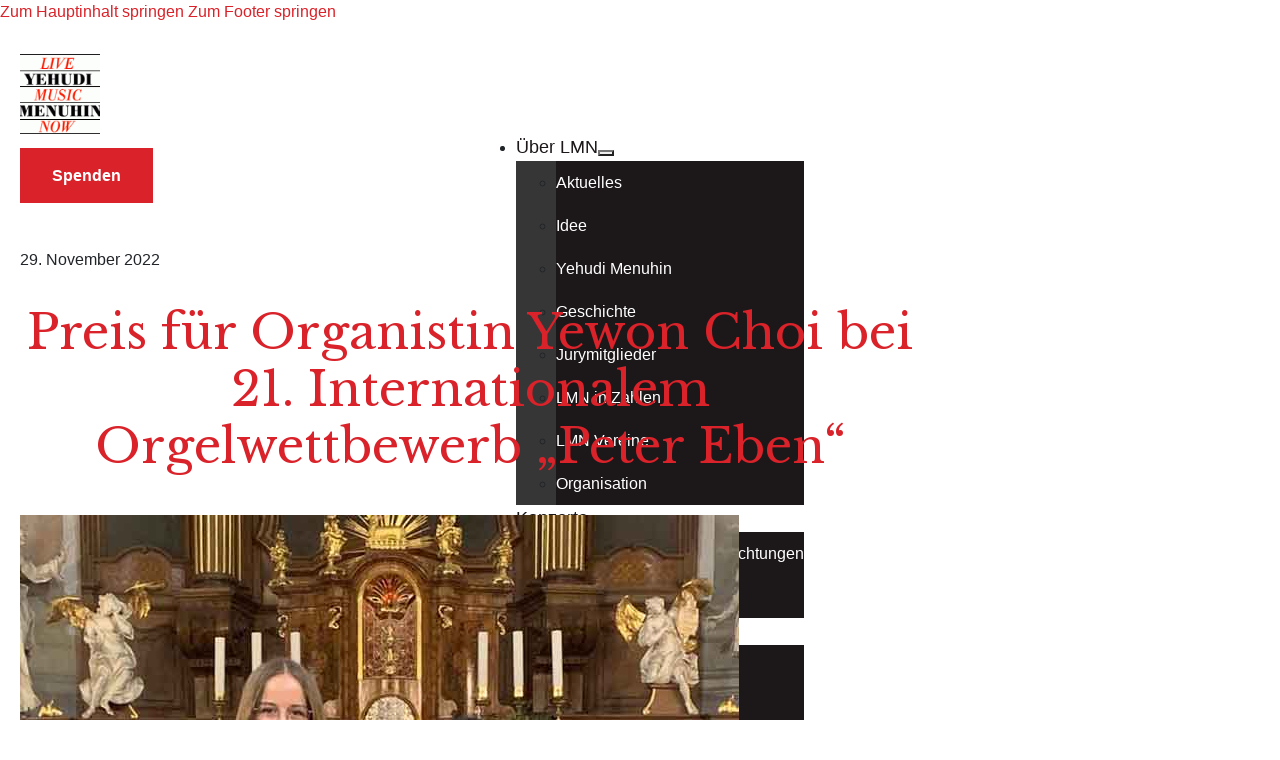

--- FILE ---
content_type: text/html; charset=UTF-8
request_url: https://livemusicnow-muenchen.de/preis-fuer-organistin-yewon-choi-bei-21-internationalem-orgelwettbewerb-peter-eben/
body_size: 19760
content:
<!DOCTYPE html>
<html lang="de">
<head>
<meta charset="UTF-8">
<meta name="viewport" content="width=device-width, initial-scale=1">
<title>Preis für Organistin Yewon Choi bei 21. Internationalem Orgelwettbewerb &#8222;Peter Eben&#8220; &#8211; YEHUDI MENUHIN Live Music Now München e.V.</title>
<meta name='robots' content='max-image-preview:large' />
<link rel='dns-prefetch' href='//www.googletagmanager.com' />
<link rel='dns-prefetch' href='//fonts.googleapis.com' />
<link rel="alternate" type="application/rss+xml" title="YEHUDI MENUHIN Live Music Now München e.V. &raquo; Feed" href="https://livemusicnow-muenchen.de/feed/" />
<link rel="alternate" type="application/rss+xml" title="YEHUDI MENUHIN Live Music Now München e.V. &raquo; Kommentar-Feed" href="https://livemusicnow-muenchen.de/comments/feed/" />
<link rel="alternate" title="oEmbed (JSON)" type="application/json+oembed" href="https://livemusicnow-muenchen.de/wp-json/oembed/1.0/embed?url=https%3A%2F%2Flivemusicnow-muenchen.de%2Fpreis-fuer-organistin-yewon-choi-bei-21-internationalem-orgelwettbewerb-peter-eben%2F" />
<link rel="alternate" title="oEmbed (XML)" type="text/xml+oembed" href="https://livemusicnow-muenchen.de/wp-json/oembed/1.0/embed?url=https%3A%2F%2Flivemusicnow-muenchen.de%2Fpreis-fuer-organistin-yewon-choi-bei-21-internationalem-orgelwettbewerb-peter-eben%2F&#038;format=xml" />
<link rel="preconnect" href="https://fonts.gstatic.com/" crossorigin><style id='wp-img-auto-sizes-contain-inline-css'>
img:is([sizes=auto i],[sizes^="auto," i]){contain-intrinsic-size:3000px 1500px}
/*# sourceURL=wp-img-auto-sizes-contain-inline-css */
</style>
<style id='wp-emoji-styles-inline-css'>

	img.wp-smiley, img.emoji {
		display: inline !important;
		border: none !important;
		box-shadow: none !important;
		height: 1em !important;
		width: 1em !important;
		margin: 0 0.07em !important;
		vertical-align: -0.1em !important;
		background: none !important;
		padding: 0 !important;
	}
/*# sourceURL=wp-emoji-styles-inline-css */
</style>
<style id='classic-theme-styles-inline-css'>
/*! This file is auto-generated */
.wp-block-button__link{color:#fff;background-color:#32373c;border-radius:9999px;box-shadow:none;text-decoration:none;padding:calc(.667em + 2px) calc(1.333em + 2px);font-size:1.125em}.wp-block-file__button{background:#32373c;color:#fff;text-decoration:none}
/*# sourceURL=/wp-includes/css/classic-themes.min.css */
</style>
<style>@import url('https://livemusicnow-muenchen.de/wp-includes/js/mediaelement/mediaelementplayer-legacy.min.css?ver=4.2.17') layer(bricks);</style><style>@import url('https://livemusicnow-muenchen.de/wp-includes/js/mediaelement/wp-mediaelement.min.css?ver=6.9') layer(bricks);</style><link rel='stylesheet' id='view_editor_gutenberg_frontend_assets-css' href='https://livemusicnow-muenchen.de/wp-content/plugins/toolset-blocks/public/css/views-frontend.css?ver=3.6.21' media='all' />
<style id='view_editor_gutenberg_frontend_assets-inline-css'>
.wpv-sort-list-dropdown.wpv-sort-list-dropdown-style-default > span.wpv-sort-list,.wpv-sort-list-dropdown.wpv-sort-list-dropdown-style-default .wpv-sort-list-item {border-color: #cdcdcd;}.wpv-sort-list-dropdown.wpv-sort-list-dropdown-style-default .wpv-sort-list-item a {color: #444;background-color: #fff;}.wpv-sort-list-dropdown.wpv-sort-list-dropdown-style-default a:hover,.wpv-sort-list-dropdown.wpv-sort-list-dropdown-style-default a:focus {color: #000;background-color: #eee;}.wpv-sort-list-dropdown.wpv-sort-list-dropdown-style-default .wpv-sort-list-item.wpv-sort-list-current a {color: #000;background-color: #eee;}
.wpv-sort-list-dropdown.wpv-sort-list-dropdown-style-default > span.wpv-sort-list,.wpv-sort-list-dropdown.wpv-sort-list-dropdown-style-default .wpv-sort-list-item {border-color: #cdcdcd;}.wpv-sort-list-dropdown.wpv-sort-list-dropdown-style-default .wpv-sort-list-item a {color: #444;background-color: #fff;}.wpv-sort-list-dropdown.wpv-sort-list-dropdown-style-default a:hover,.wpv-sort-list-dropdown.wpv-sort-list-dropdown-style-default a:focus {color: #000;background-color: #eee;}.wpv-sort-list-dropdown.wpv-sort-list-dropdown-style-default .wpv-sort-list-item.wpv-sort-list-current a {color: #000;background-color: #eee;}.wpv-sort-list-dropdown.wpv-sort-list-dropdown-style-grey > span.wpv-sort-list,.wpv-sort-list-dropdown.wpv-sort-list-dropdown-style-grey .wpv-sort-list-item {border-color: #cdcdcd;}.wpv-sort-list-dropdown.wpv-sort-list-dropdown-style-grey .wpv-sort-list-item a {color: #444;background-color: #eeeeee;}.wpv-sort-list-dropdown.wpv-sort-list-dropdown-style-grey a:hover,.wpv-sort-list-dropdown.wpv-sort-list-dropdown-style-grey a:focus {color: #000;background-color: #e5e5e5;}.wpv-sort-list-dropdown.wpv-sort-list-dropdown-style-grey .wpv-sort-list-item.wpv-sort-list-current a {color: #000;background-color: #e5e5e5;}
.wpv-sort-list-dropdown.wpv-sort-list-dropdown-style-default > span.wpv-sort-list,.wpv-sort-list-dropdown.wpv-sort-list-dropdown-style-default .wpv-sort-list-item {border-color: #cdcdcd;}.wpv-sort-list-dropdown.wpv-sort-list-dropdown-style-default .wpv-sort-list-item a {color: #444;background-color: #fff;}.wpv-sort-list-dropdown.wpv-sort-list-dropdown-style-default a:hover,.wpv-sort-list-dropdown.wpv-sort-list-dropdown-style-default a:focus {color: #000;background-color: #eee;}.wpv-sort-list-dropdown.wpv-sort-list-dropdown-style-default .wpv-sort-list-item.wpv-sort-list-current a {color: #000;background-color: #eee;}.wpv-sort-list-dropdown.wpv-sort-list-dropdown-style-grey > span.wpv-sort-list,.wpv-sort-list-dropdown.wpv-sort-list-dropdown-style-grey .wpv-sort-list-item {border-color: #cdcdcd;}.wpv-sort-list-dropdown.wpv-sort-list-dropdown-style-grey .wpv-sort-list-item a {color: #444;background-color: #eeeeee;}.wpv-sort-list-dropdown.wpv-sort-list-dropdown-style-grey a:hover,.wpv-sort-list-dropdown.wpv-sort-list-dropdown-style-grey a:focus {color: #000;background-color: #e5e5e5;}.wpv-sort-list-dropdown.wpv-sort-list-dropdown-style-grey .wpv-sort-list-item.wpv-sort-list-current a {color: #000;background-color: #e5e5e5;}.wpv-sort-list-dropdown.wpv-sort-list-dropdown-style-blue > span.wpv-sort-list,.wpv-sort-list-dropdown.wpv-sort-list-dropdown-style-blue .wpv-sort-list-item {border-color: #0099cc;}.wpv-sort-list-dropdown.wpv-sort-list-dropdown-style-blue .wpv-sort-list-item a {color: #444;background-color: #cbddeb;}.wpv-sort-list-dropdown.wpv-sort-list-dropdown-style-blue a:hover,.wpv-sort-list-dropdown.wpv-sort-list-dropdown-style-blue a:focus {color: #000;background-color: #95bedd;}.wpv-sort-list-dropdown.wpv-sort-list-dropdown-style-blue .wpv-sort-list-item.wpv-sort-list-current a {color: #000;background-color: #95bedd;}
/*# sourceURL=view_editor_gutenberg_frontend_assets-inline-css */
</style>
<link rel='stylesheet' id='bricks-frontend-css' href='https://livemusicnow-muenchen.de/wp-content/themes/bricks/assets/css/frontend-layer.min.css?ver=1764747698' media='all' />
<style id='bricks-frontend-inline-css'>
 .x-hamburger{font:inherit;display:inline-flex;overflow:visible;margin:0;padding:15px;cursor:pointer;transition-timing-function:linear;transition-duration:.3s;transition-property:opacity,filter;text-transform:none;color:inherit;border:0;background-color:transparent}.x-hamburger.is-active:hover,.x-hamburger:hover{opacity:.7}.x-hamburger.is-active .x-hamburger-inner,.x-hamburger.is-active .x-hamburger-inner:after,.x-hamburger.is-active .x-hamburger-inner:before{background-color:var(--x-burger-line-color)}.x-hamburger-box{position:relative;display:inline-block;width:40px;height:24px}.x-hamburger-inner{top:50%;display:block;margin-top:-2px}.x-hamburger-inner,.x-hamburger-inner:after,.x-hamburger-inner:before{position:absolute;width:40px;height:4px;transition-timing-function:ease;transition-duration:.3s;transition-property:transform;border-radius:var(--x-burger-line-radius);background-color:var(--x-burger-line-color)}.x-hamburger-inner:after,.x-hamburger-inner:before{display:block;content:""}.x-hamburger-inner:before{top:-10px}.x-hamburger-inner:after{bottom:-10px}.x-hamburger--3dx .x-hamburger-box{perspective:80px}.x-hamburger--3dx .x-hamburger-inner{transition:transform .4s cubic-bezier(.645,.045,.355,1),background-color 0s cubic-bezier(.645,.045,.355,1) .1s}.x-hamburger--3dx .x-hamburger-inner:after,.x-hamburger--3dx .x-hamburger-inner:before{transition:transform 0s cubic-bezier(.645,.045,.355,1) .1s}.x-hamburger--3dx.is-active .x-hamburger-inner{transform:rotateY(180deg);background-color:transparent!important}.x-hamburger--3dx.is-active .x-hamburger-inner:before{transform:translate3d(0,10px,0) rotate(45deg)}.x-hamburger--3dx.is-active .x-hamburger-inner:after{transform:translate3d(0,-10px,0) rotate(-45deg)}.x-hamburger--3dx-r .x-hamburger-box{perspective:80px}.x-hamburger--3dx-r .x-hamburger-inner{transition:transform .4s cubic-bezier(.645,.045,.355,1),background-color 0s cubic-bezier(.645,.045,.355,1) .1s}.x-hamburger--3dx-r .x-hamburger-inner:after,.x-hamburger--3dx-r .x-hamburger-inner:before{transition:transform 0s cubic-bezier(.645,.045,.355,1) .1s}.x-hamburger--3dx-r.is-active .x-hamburger-inner{transform:rotateY(-180deg);background-color:transparent!important}.x-hamburger--3dx-r.is-active .x-hamburger-inner:before{transform:translate3d(0,10px,0) rotate(45deg)}.x-hamburger--3dx-r.is-active .x-hamburger-inner:after{transform:translate3d(0,-10px,0) rotate(-45deg)}.x-hamburger--3dy .x-hamburger-box{perspective:80px}.x-hamburger--3dy .x-hamburger-inner{transition:transform .4s cubic-bezier(.645,.045,.355,1),background-color 0s cubic-bezier(.645,.045,.355,1) .1s}.x-hamburger--3dy .x-hamburger-inner:after,.x-hamburger--3dy .x-hamburger-inner:before{transition:transform 0s cubic-bezier(.645,.045,.355,1) .1s}.x-hamburger--3dy.is-active .x-hamburger-inner{transform:rotateX(-180deg);background-color:transparent!important}.x-hamburger--3dy.is-active .x-hamburger-inner:before{transform:translate3d(0,10px,0) rotate(45deg)}.x-hamburger--3dy.is-active .x-hamburger-inner:after{transform:translate3d(0,-10px,0) rotate(-45deg)}.x-hamburger--3dy-r .x-hamburger-box{perspective:80px}.x-hamburger--3dy-r .x-hamburger-inner{transition:transform .4s cubic-bezier(.645,.045,.355,1),background-color 0s cubic-bezier(.645,.045,.355,1) .1s}.x-hamburger--3dy-r .x-hamburger-inner:after,.x-hamburger--3dy-r .x-hamburger-inner:before{transition:transform 0s cubic-bezier(.645,.045,.355,1) .1s}.x-hamburger--3dy-r.is-active .x-hamburger-inner{transform:rotateX(180deg);background-color:transparent!important}.x-hamburger--3dy-r.is-active .x-hamburger-inner:before{transform:translate3d(0,10px,0) rotate(45deg)}.x-hamburger--3dy-r.is-active .x-hamburger-inner:after{transform:translate3d(0,-10px,0) rotate(-45deg)}.x-hamburger--3dxy .x-hamburger-box{perspective:80px}.x-hamburger--3dxy .x-hamburger-inner{transition:transform .4s cubic-bezier(.645,.045,.355,1),background-color 0s cubic-bezier(.645,.045,.355,1) .1s}.x-hamburger--3dxy .x-hamburger-inner:after,.x-hamburger--3dxy .x-hamburger-inner:before{transition:transform 0s cubic-bezier(.645,.045,.355,1) .1s}.x-hamburger--3dxy.is-active .x-hamburger-inner{transform:rotateX(180deg) rotateY(180deg);background-color:transparent!important}.x-hamburger--3dxy.is-active .x-hamburger-inner:before{transform:translate3d(0,10px,0) rotate(45deg)}.x-hamburger--3dxy.is-active .x-hamburger-inner:after{transform:translate3d(0,-10px,0) rotate(-45deg)}.x-hamburger--3dxy-r .x-hamburger-box{perspective:80px}.x-hamburger--3dxy-r .x-hamburger-inner{transition:transform .4s cubic-bezier(.645,.045,.355,1),background-color 0s cubic-bezier(.645,.045,.355,1) .1s}.x-hamburger--3dxy-r .x-hamburger-inner:after,.x-hamburger--3dxy-r .x-hamburger-inner:before{transition:transform 0s cubic-bezier(.645,.045,.355,1) .1s}.x-hamburger--3dxy-r.is-active .x-hamburger-inner{transform:rotateX(180deg) rotateY(180deg) rotate(-180deg);background-color:transparent!important}.x-hamburger--3dxy-r.is-active .x-hamburger-inner:before{transform:translate3d(0,10px,0) rotate(45deg)}.x-hamburger--3dxy-r.is-active .x-hamburger-inner:after{transform:translate3d(0,-10px,0) rotate(-45deg)}.x-hamburger--arrow.is-active .x-hamburger-inner:before{transform:translate3d(-8px,0,0) rotate(-45deg) scaleX(.7)}.x-hamburger--arrow.is-active .x-hamburger-inner:after{transform:translate3d(-8px,0,0) rotate(45deg) scaleX(.7)}.x-hamburger--arrow-r.is-active .x-hamburger-inner:before{transform:translate3d(8px,0,0) rotate(45deg) scaleX(.7)}.x-hamburger--arrow-r.is-active .x-hamburger-inner:after{transform:translate3d(8px,0,0) rotate(-45deg) scaleX(.7)}.x-hamburger--arrowalt .x-hamburger-inner:before{transition:top .1s ease .1s,transform .1s cubic-bezier(.165,.84,.44,1)}.x-hamburger--arrowalt .x-hamburger-inner:after{transition:bottom .1s ease .1s,transform .1s cubic-bezier(.165,.84,.44,1)}.x-hamburger--arrowalt.is-active .x-hamburger-inner:before{top:0;transition:top .1s ease,transform .1s cubic-bezier(.895,.03,.685,.22) .1s;transform:translate3d(-8px,-10px,0) rotate(-45deg) scaleX(.7)}.x-hamburger--arrowalt.is-active .x-hamburger-inner:after{bottom:0;transition:bottom .1s ease,transform .1s cubic-bezier(.895,.03,.685,.22) .1s;transform:translate3d(-8px,10px,0) rotate(45deg) scaleX(.7)}.x-hamburger--arrowalt-r .x-hamburger-inner:before{transition:top .1s ease .1s,transform .1s cubic-bezier(.165,.84,.44,1)}.x-hamburger--arrowalt-r .x-hamburger-inner:after{transition:bottom .1s ease .1s,transform .1s cubic-bezier(.165,.84,.44,1)}.x-hamburger--arrowalt-r.is-active .x-hamburger-inner:before{top:0;transition:top .1s ease,transform .1s cubic-bezier(.895,.03,.685,.22) .1s;transform:translate3d(8px,-10px,0) rotate(45deg) scaleX(.7)}.x-hamburger--arrowalt-r.is-active .x-hamburger-inner:after{bottom:0;transition:bottom .1s ease,transform .1s cubic-bezier(.895,.03,.685,.22) .1s;transform:translate3d(8px,10px,0) rotate(-45deg) scaleX(.7)}.x-hamburger--arrowturn.is-active .x-hamburger-inner{transform:rotate(-180deg)}.x-hamburger--arrowturn.is-active .x-hamburger-inner:before{transform:translate3d(8px,0,0) rotate(45deg) scaleX(.7)}.x-hamburger--arrowturn.is-active .x-hamburger-inner:after{transform:translate3d(8px,0,0) rotate(-45deg) scaleX(.7)}.x-hamburger--arrowturn-r.is-active .x-hamburger-inner{transform:rotate(-180deg)}.x-hamburger--arrowturn-r.is-active .x-hamburger-inner:before{transform:translate3d(-8px,0,0) rotate(-45deg) scaleX(.7)}.x-hamburger--arrowturn-r.is-active .x-hamburger-inner:after{transform:translate3d(-8px,0,0) rotate(45deg) scaleX(.7)}.x-hamburger--boring .x-hamburger-inner,.x-hamburger--boring .x-hamburger-inner:after,.x-hamburger--boring .x-hamburger-inner:before{transition-property:none}.x-hamburger--boring.is-active .x-hamburger-inner{transform:rotate(45deg)}.x-hamburger--boring.is-active .x-hamburger-inner:before{top:0;opacity:0}.x-hamburger--boring.is-active .x-hamburger-inner:after{bottom:0;transform:rotate(-90deg)}.x-hamburger--collapse .x-hamburger-inner{top:auto;bottom:0;transition-delay:.13s;transition-timing-function:cubic-bezier(.55,.055,.675,.19);transition-duration:.13s}.x-hamburger--collapse .x-hamburger-inner:after{top:-20px;transition:top .2s cubic-bezier(.33333,.66667,.66667,1) .2s,opacity .1s linear}.x-hamburger--collapse .x-hamburger-inner:before{transition:top .12s cubic-bezier(.33333,.66667,.66667,1) .2s,transform .13s cubic-bezier(.55,.055,.675,.19)}.x-hamburger--collapse.is-active .x-hamburger-inner{transition-delay:.22s;transition-timing-function:cubic-bezier(.215,.61,.355,1);transform:translate3d(0,-10px,0) rotate(-45deg)}.x-hamburger--collapse.is-active .x-hamburger-inner:after{top:0;transition:top .2s cubic-bezier(.33333,0,.66667,.33333),opacity .1s linear .22s;opacity:0}.x-hamburger--collapse.is-active .x-hamburger-inner:before{top:0;transition:top .1s cubic-bezier(.33333,0,.66667,.33333) .16s,transform .13s cubic-bezier(.215,.61,.355,1) .25s;transform:rotate(-90deg)}.x-hamburger--collapse-r .x-hamburger-inner{top:auto;bottom:0;transition-delay:.13s;transition-timing-function:cubic-bezier(.55,.055,.675,.19);transition-duration:.13s}.x-hamburger--collapse-r .x-hamburger-inner:after{top:-20px;transition:top .2s cubic-bezier(.33333,.66667,.66667,1) .2s,opacity .1s linear}.x-hamburger--collapse-r .x-hamburger-inner:before{transition:top .12s cubic-bezier(.33333,.66667,.66667,1) .2s,transform .13s cubic-bezier(.55,.055,.675,.19)}.x-hamburger--collapse-r.is-active .x-hamburger-inner{transition-delay:.22s;transition-timing-function:cubic-bezier(.215,.61,.355,1);transform:translate3d(0,-10px,0) rotate(45deg)}.x-hamburger--collapse-r.is-active .x-hamburger-inner:after{top:0;transition:top .2s cubic-bezier(.33333,0,.66667,.33333),opacity .1s linear .22s;opacity:0}.x-hamburger--collapse-r.is-active .x-hamburger-inner:before{top:0;transition:top .1s cubic-bezier(.33333,0,.66667,.33333) .16s,transform .13s cubic-bezier(.215,.61,.355,1) .25s;transform:rotate(90deg)}.x-hamburger--elastic .x-hamburger-inner{top:2px;transition-timing-function:cubic-bezier(.68,-.55,.265,1.55);transition-duration:.275s}.x-hamburger--elastic .x-hamburger-inner:before{top:10px;transition:opacity .125s ease .275s}.x-hamburger--elastic .x-hamburger-inner:after{top:20px;transition:transform .275s cubic-bezier(.68,-.55,.265,1.55)}.x-hamburger--elastic.is-active .x-hamburger-inner{transition-delay:75ms;transform:translate3d(0,10px,0) rotate(135deg)}.x-hamburger--elastic.is-active .x-hamburger-inner:before{transition-delay:0s;opacity:0}.x-hamburger--elastic.is-active .x-hamburger-inner:after{transition-delay:75ms;transform:translate3d(0,-20px,0) rotate(-270deg)}.x-hamburger--elastic-r .x-hamburger-inner{top:2px;transition-timing-function:cubic-bezier(.68,-.55,.265,1.55);transition-duration:.275s}.x-hamburger--elastic-r .x-hamburger-inner:before{top:10px;transition:opacity .125s ease .275s}.x-hamburger--elastic-r .x-hamburger-inner:after{top:20px;transition:transform .275s cubic-bezier(.68,-.55,.265,1.55)}.x-hamburger--elastic-r.is-active .x-hamburger-inner{transition-delay:75ms;transform:translate3d(0,10px,0) rotate(-135deg)}.x-hamburger--elastic-r.is-active .x-hamburger-inner:before{transition-delay:0s;opacity:0}.x-hamburger--elastic-r.is-active .x-hamburger-inner:after{transition-delay:75ms;transform:translate3d(0,-20px,0) rotate(270deg)}.x-hamburger--emphatic{overflow:hidden}.x-hamburger--emphatic .x-hamburger-inner{transition:background-color .125s ease-in .175s}.x-hamburger--emphatic .x-hamburger-inner:before{left:0;transition:transform .125s cubic-bezier(.6,.04,.98,.335),top .05s linear .125s,left .125s ease-in .175s}.x-hamburger--emphatic .x-hamburger-inner:after{top:10px;right:0;transition:transform .125s cubic-bezier(.6,.04,.98,.335),top .05s linear .125s,right .125s ease-in .175s}.x-hamburger--emphatic.is-active .x-hamburger-inner{transition-delay:0s;transition-timing-function:ease-out;background-color:transparent!important}.x-hamburger--emphatic.is-active .x-hamburger-inner:before{top:-80px;left:-80px;transition:left .125s ease-out,top .05s linear .125s,transform .125s cubic-bezier(.075,.82,.165,1) .175s;transform:translate3d(80px,80px,0) rotate(45deg)}.x-hamburger--emphatic.is-active .x-hamburger-inner:after{top:-80px;right:-80px;transition:right .125s ease-out,top .05s linear .125s,transform .125s cubic-bezier(.075,.82,.165,1) .175s;transform:translate3d(-80px,80px,0) rotate(-45deg)}.x-hamburger--emphatic-r{overflow:hidden}.x-hamburger--emphatic-r .x-hamburger-inner{transition:background-color .125s ease-in .175s}.x-hamburger--emphatic-r .x-hamburger-inner:before{left:0;transition:transform .125s cubic-bezier(.6,.04,.98,.335),top .05s linear .125s,left .125s ease-in .175s}.x-hamburger--emphatic-r .x-hamburger-inner:after{top:10px;right:0;transition:transform .125s cubic-bezier(.6,.04,.98,.335),top .05s linear .125s,right .125s ease-in .175s}.x-hamburger--emphatic-r.is-active .x-hamburger-inner{transition-delay:0s;transition-timing-function:ease-out;background-color:transparent!important}.x-hamburger--emphatic-r.is-active .x-hamburger-inner:before{top:80px;left:-80px;transition:left .125s ease-out,top .05s linear .125s,transform .125s cubic-bezier(.075,.82,.165,1) .175s;transform:translate3d(80px,-80px,0) rotate(-45deg)}.x-hamburger--emphatic-r.is-active .x-hamburger-inner:after{top:80px;right:-80px;transition:right .125s ease-out,top .05s linear .125s,transform .125s cubic-bezier(.075,.82,.165,1) .175s;transform:translate3d(-80px,-80px,0) rotate(45deg)}.x-hamburger--minus .x-hamburger-inner:after,.x-hamburger--minus .x-hamburger-inner:before{transition:bottom .08s ease-out 0s,top .08s ease-out 0s,opacity 0s linear}.x-hamburger--minus.is-active .x-hamburger-inner:after,.x-hamburger--minus.is-active .x-hamburger-inner:before{transition:bottom .08s ease-out,top .08s ease-out,opacity 0s linear .08s;opacity:0}.x-hamburger--minus.is-active .x-hamburger-inner:before{top:0}.x-hamburger--minus.is-active .x-hamburger-inner:after{bottom:0}.x-hamburger--slider .x-hamburger-inner{top:2px}.x-hamburger--slider .x-hamburger-inner:before{top:10px;transition-timing-function:ease;transition-duration:.4s;transition-property:transform,opacity}.x-hamburger--slider .x-hamburger-inner:after{top:20px}.x-hamburger--slider.is-active .x-hamburger-inner{transform:translate3d(0,10px,0) rotate(45deg)}.x-hamburger--slider.is-active .x-hamburger-inner:before{transform:rotate(-45deg) translate3d(-5.71429px,-6px,0);opacity:0}.x-hamburger--slider.is-active .x-hamburger-inner:after{transform:translate3d(0,-20px,0) rotate(-90deg)}.x-hamburger--slider-r .x-hamburger-inner{top:2px}.x-hamburger--slider-r .x-hamburger-inner:before{top:10px;transition-timing-function:ease;transition-duration:.4s;transition-property:transform,opacity}.x-hamburger--slider-r .x-hamburger-inner:after{top:20px}.x-hamburger--slider-r.is-active .x-hamburger-inner{transform:translate3d(0,10px,0) rotate(-45deg)}.x-hamburger--slider-r.is-active .x-hamburger-inner:before{transform:rotate(45deg) translate3d(5.71429px,-6px,0);opacity:0}.x-hamburger--slider-r.is-active .x-hamburger-inner:after{transform:translate3d(0,-20px,0) rotate(90deg)}.x-hamburger--spin .x-hamburger-inner{transition-timing-function:cubic-bezier(.55,.055,.675,.19);transition-duration:.22s}.x-hamburger--spin .x-hamburger-inner:before{transition:top .1s ease-in .25s,opacity .1s ease-in}.x-hamburger--spin .x-hamburger-inner:after{transition:bottom .1s ease-in .25s,transform .22s cubic-bezier(.55,.055,.675,.19)}.x-hamburger--spin.is-active .x-hamburger-inner{transition-delay:.12s;transition-timing-function:cubic-bezier(.215,.61,.355,1);transform:rotate(225deg)}.x-hamburger--spin.is-active .x-hamburger-inner:before{top:0;transition:top .1s ease-out,opacity .1s ease-out .12s;opacity:0}.x-hamburger--spin.is-active .x-hamburger-inner:after{bottom:0;transition:bottom .1s ease-out,transform .22s cubic-bezier(.215,.61,.355,1) .12s;transform:rotate(-90deg)}.x-hamburger--spin-r .x-hamburger-inner{transition-timing-function:cubic-bezier(.55,.055,.675,.19);transition-duration:.22s}.x-hamburger--spin-r .x-hamburger-inner:before{transition:top .1s ease-in .25s,opacity .1s ease-in}.x-hamburger--spin-r .x-hamburger-inner:after{transition:bottom .1s ease-in .25s,transform .22s cubic-bezier(.55,.055,.675,.19)}.x-hamburger--spin-r.is-active .x-hamburger-inner{transition-delay:.12s;transition-timing-function:cubic-bezier(.215,.61,.355,1);transform:rotate(-225deg)}.x-hamburger--spin-r.is-active .x-hamburger-inner:before{top:0;transition:top .1s ease-out,opacity .1s ease-out .12s;opacity:0}.x-hamburger--spin-r.is-active .x-hamburger-inner:after{bottom:0;transition:bottom .1s ease-out,transform .22s cubic-bezier(.215,.61,.355,1) .12s;transform:rotate(90deg)}.x-hamburger--spring .x-hamburger-inner{top:2px;transition:background-color 0s linear .13s}.x-hamburger--spring .x-hamburger-inner:before{top:10px;transition:top .1s cubic-bezier(.33333,.66667,.66667,1) .2s,transform .13s cubic-bezier(.55,.055,.675,.19)}.x-hamburger--spring .x-hamburger-inner:after{top:20px;transition:top .2s cubic-bezier(.33333,.66667,.66667,1) .2s,transform .13s cubic-bezier(.55,.055,.675,.19)}.x-hamburger--spring.is-active .x-hamburger-inner{transition-delay:.22s;background-color:transparent!important}.x-hamburger--spring.is-active .x-hamburger-inner:before{top:0;transition:top .1s cubic-bezier(.33333,0,.66667,.33333) .4s,transform .13s cubic-bezier(.215,.61,.355,1) .22s;transform:translate3d(0,10px,0) rotate(45deg)}.x-hamburger--spring.is-active .x-hamburger-inner:after{top:0;transition:top .2s cubic-bezier(.33333,0,.66667,.33333),transform .13s cubic-bezier(.215,.61,.355,1) .22s;transform:translate3d(0,10px,0) rotate(-45deg)}.x-hamburger--spring-r .x-hamburger-inner{top:auto;bottom:0;transition-delay:0s;transition-timing-function:cubic-bezier(.55,.055,.675,.19);transition-duration:.13s}.x-hamburger--spring-r .x-hamburger-inner:after{top:-20px;transition:top .2s cubic-bezier(.33333,.66667,.66667,1) .2s,opacity 0s linear}.x-hamburger--spring-r .x-hamburger-inner:before{transition:top .1s cubic-bezier(.33333,.66667,.66667,1) .2s,transform .13s cubic-bezier(.55,.055,.675,.19)}.x-hamburger--spring-r.is-active .x-hamburger-inner{transition-delay:.22s;transition-timing-function:cubic-bezier(.215,.61,.355,1);transform:translate3d(0,-10px,0) rotate(-45deg)}.x-hamburger--spring-r.is-active .x-hamburger-inner:after{top:0;transition:top .2s cubic-bezier(.33333,0,.66667,.33333),opacity 0s linear .22s;opacity:0}.x-hamburger--spring-r.is-active .x-hamburger-inner:before{top:0;transition:top .1s cubic-bezier(.33333,0,.66667,.33333) .4s,transform .13s cubic-bezier(.215,.61,.355,1) .22s;transform:rotate(90deg)}.x-hamburger--stand .x-hamburger-inner{transition:transform 75ms cubic-bezier(.55,.055,.675,.19) .4s,background-color 0s linear 75ms}.x-hamburger--stand .x-hamburger-inner:before{transition:top 75ms ease-in 75ms,transform 75ms cubic-bezier(.55,.055,.675,.19) 0s}.x-hamburger--stand .x-hamburger-inner:after{transition:bottom 75ms ease-in 75ms,transform 75ms cubic-bezier(.55,.055,.675,.19) 0s}.x-hamburger--stand.is-active .x-hamburger-inner{transition:transform 75ms cubic-bezier(.215,.61,.355,1) 0s,background-color 0s linear .4s;transform:rotate(90deg);background-color:transparent!important}.x-hamburger--stand.is-active .x-hamburger-inner:before{top:0;transition:top 75ms ease-out .1s,transform 75ms cubic-bezier(.215,.61,.355,1) .4s;transform:rotate(-45deg)}.x-hamburger--stand.is-active .x-hamburger-inner:after{bottom:0;transition:bottom 75ms ease-out .1s,transform 75ms cubic-bezier(.215,.61,.355,1) .4s;transform:rotate(45deg)}.x-hamburger--stand-r .x-hamburger-inner{transition:transform 75ms cubic-bezier(.55,.055,.675,.19) .4s,background-color 0s linear 75ms}.x-hamburger--stand-r .x-hamburger-inner:before{transition:top 75ms ease-in 75ms,transform 75ms cubic-bezier(.55,.055,.675,.19) 0s}.x-hamburger--stand-r .x-hamburger-inner:after{transition:bottom 75ms ease-in 75ms,transform 75ms cubic-bezier(.55,.055,.675,.19) 0s}.x-hamburger--stand-r.is-active .x-hamburger-inner{transition:transform 75ms cubic-bezier(.215,.61,.355,1) 0s,background-color 0s linear .4s;transform:rotate(-90deg);background-color:transparent!important}.x-hamburger--stand-r.is-active .x-hamburger-inner:before{top:0;transition:top 75ms ease-out .1s,transform 75ms cubic-bezier(.215,.61,.355,1) .4s;transform:rotate(-45deg)}.x-hamburger--stand-r.is-active .x-hamburger-inner:after{bottom:0;transition:bottom 75ms ease-out .1s,transform 75ms cubic-bezier(.215,.61,.355,1) .4s;transform:rotate(45deg)}.x-hamburger--squeeze .x-hamburger-inner{transition-timing-function:cubic-bezier(.55,.055,.675,.19);transition-duration:75ms}.x-hamburger--squeeze .x-hamburger-inner:before{transition:top 75ms ease .12s,opacity 75ms ease}.x-hamburger--squeeze .x-hamburger-inner:after{transition:bottom 75ms ease .12s,transform 75ms cubic-bezier(.55,.055,.675,.19)}.x-hamburger--squeeze.is-active .x-hamburger-inner{transition-delay:.12s;transition-timing-function:cubic-bezier(.215,.61,.355,1);transform:rotate(45deg)}.x-hamburger--squeeze.is-active .x-hamburger-inner:before{top:0;transition:top 75ms ease,opacity 75ms ease .12s;opacity:0}.x-hamburger--squeeze.is-active .x-hamburger-inner:after{bottom:0;transition:bottom 75ms ease,transform 75ms cubic-bezier(.215,.61,.355,1) .12s;transform:rotate(-90deg)}.x-hamburger--vortex .x-hamburger-inner{transition-timing-function:cubic-bezier(.19,1,.22,1);transition-duration:.2s}.x-hamburger--vortex .x-hamburger-inner:after,.x-hamburger--vortex .x-hamburger-inner:before{transition-delay:.1s;transition-timing-function:linear;transition-duration:0s}.x-hamburger--vortex .x-hamburger-inner:before{transition-property:top,opacity}.x-hamburger--vortex .x-hamburger-inner:after{transition-property:bottom,transform}.x-hamburger--vortex.is-active .x-hamburger-inner{transition-timing-function:cubic-bezier(.19,1,.22,1);transform:rotate(765deg)}.x-hamburger--vortex.is-active .x-hamburger-inner:after,.x-hamburger--vortex.is-active .x-hamburger-inner:before{transition-delay:0s}.x-hamburger--vortex.is-active .x-hamburger-inner:before{top:0;opacity:0}.x-hamburger--vortex.is-active .x-hamburger-inner:after{bottom:0;transform:rotate(90deg)}.x-hamburger--vortex-r .x-hamburger-inner{transition-timing-function:cubic-bezier(.19,1,.22,1);transition-duration:.2s}.x-hamburger--vortex-r .x-hamburger-inner:after,.x-hamburger--vortex-r .x-hamburger-inner:before{transition-delay:.1s;transition-timing-function:linear;transition-duration:0s}.x-hamburger--vortex-r .x-hamburger-inner:before{transition-property:top,opacity}.x-hamburger--vortex-r .x-hamburger-inner:after{transition-property:bottom,transform}.x-hamburger--vortex-r.is-active .x-hamburger-inner{transition-timing-function:cubic-bezier(.19,1,.22,1);transform:rotate(-765deg)}.x-hamburger--vortex-r.is-active .x-hamburger-inner:after,.x-hamburger--vortex-r.is-active .x-hamburger-inner:before{transition-delay:0s}.x-hamburger--vortex-r.is-active .x-hamburger-inner:before{top:0;opacity:0}.x-hamburger--vortex-r.is-active .x-hamburger-inner:after{bottom:0;transform:rotate(-90deg)}:root { --x-burger-size: 0.8; --x-burger-line-height: 4px; --x-burger-line-color: currentColor;--x-burger-line-radius: 4px;--x-burger-line-color-active: var(--x-burger-line-color);}.brxe-xburgertrigger { background: none;color: inherit;display: inline-flex;outline: none; cursor: pointer; padding: 10px;line-height: 1;-webkit-tap-highlight-color: transparent;align-items: center;}.brxe-xburgertrigger[class*=brxe-] { width: auto;}.x-hamburger-box {display:flex; background: none;pointer-events: none;transform: scale(var(--x-burger-size));-webkit-transform: scale(var(--x-burger-size));color: var(--x-burger-line-color);}.x-hamburger-box.is-active .x-hamburger-inner {background-color: var(--x-burger-line-color-active);}.brxe-xburgertrigger .x-hamburger-inner:before,.brxe-xburgertrigger .x-hamburger-inner:after {height: inherit;background-color: inherit;}.x-hamburger-inner {height: var(--x-burger-line-height);}
:root { --x-offcanvas-duration: 300ms;}.x-offcanvas_inner { background: #fff; -webkit-box-orient: vertical; -webkit-box-direction: normal; -ms-flex-direction: column; flex-direction: column; position: fixed; height: 100vh; max-width: 100%; width: 300px; overflow-x: hidden; top: 0; left: 0; padding: 30px; z-index: 1000; pointer-events: auto; display: none;}.x-offcanvas_ready { -webkit-transition: -webkit-transform var(--x-offcanvas-duration) cubic-bezier(0.77,0,0.175,1),box-shadow var(--x-offcanvas-duration) cubic-bezier(0.77,0,0.175,1); transition: transform var(--x-offcanvas-duration) cubic-bezier(0.77,0,0.175,1),box-shadow var(--x-offcanvas-duration) cubic-bezier(0.77,0,0.175,1),opacity var(--x-offcanvas-duration) cubic-bezier(0.77,0,0.175,1); -o-transition: -o-transform var(--x-offcanvas-duration) cubic-bezier(0.77,0,0.175,1),box-shadow var(--x-offcanvas-duration) cubic-bezier(0.77,0,0.175,1); display: -webkit-box; display: -ms-flexbox; display: flex;}.x-offcanvas_backdrop { background: rgba(0,0,0,.5); position: fixed; top: 0; left: 0; right: 0; bottom: 0; opacity: 0; visibility: hidden; -webkit-transition: all var(--x-offcanvas-duration) cubic-bezier(0.77,0,0.175,1); -o-transition: all var(--x-offcanvas-duration) cubic-bezier(0.77,0,0.175,1); transition: all var(--x-offcanvas-duration) cubic-bezier(0.77,0,0.175,1); pointer-events: auto; z-index: 1000; display: none;}.x-offcanvas_ready + .x-offcanvas_backdrop { display: block;}.x-offcanvas_inner { z-index: 1001;}.x-offcanvas_inner[aria-hidden="false"] + .x-offcanvas_backdrop { opacity: 1; visibility: visible;}.x-offcanvas_inner.x-offcanvas_left { left: 0; right: auto; height: 100vh!important;}.x-offcanvas_inner.x-offcanvas_left[aria-hidden="true"] { transform: translateX(-100%); -webkit-transform: translateX(-100%);}.x-offcanvas_inner.x-offcanvas_right { right: 0; left: auto; height: 100vh!important;}.x-offcanvas_inner.x-offcanvas_right[aria-hidden="true"] { transform: translateX(100%); -webkit-transform: translateX(100%);}.x-offcanvas_inner.x-offcanvas_top { top: 0; bottom: auto; right: 0; left: 0; width: 100%!important;}.x-offcanvas_inner.x-offcanvas_top[aria-hidden="true"] { transform: translateY(-100%); -webkit-transform: translateY(-100%);}.x-offcanvas_inner.x-offcanvas_bottom { top: auto; bottom: 0; right: 0; left: 0; width: 100%!important;}.x-offcanvas_inner.x-offcanvas_bottom[aria-hidden="true"] { transform: translateY(100%); -webkit-transform: translateY(100%);}body.admin-bar .x-offcanvas_backdrop { margin-top: var(--wp-admin--admin-bar--height);}body.bricks-is-frontend .x-offcanvas_inner:focus { outline: none;}.admin-bar .x-offcanvas_inner { margin-top: var(--wp-admin--admin-bar--height);}.x-offcanvas_inner > div { max-width: 100%;}html[class*="x-offcanvas_prevent-scroll"],html[class*="x-offcanvas_prevent-scroll"] > body { overflow: hidden;}.x-offcanvas_inner[aria-hidden="true"][data-type="fade"] { opacity: 0; visibility: hidden; transform: none!important; transition: all var(--x-offcanvas-duration) cubic-bezier(0.77,0,0.175,1)}.x-offcanvas_inner[aria-hidden="false"][data-type="fade"] { opacity: 1; visibility: visible; transform: none!important;}@media (prefers-reduced-motion: reduce) { .x-offcanvas[data-x-offcanvas*=notransition] .x-offcanvas_backdrop, .x-offcanvas[data-x-offcanvas*=notransition] .x-offcanvas_inner { transition: none; } .x-offcanvas[data-x-offcanvas*=fade] .x-offcanvas_inner[aria-hidden="true"] { opacity: 0; visibility: hidden; transform: none!important; } .x-offcanvas[data-x-offcanvas*=fade].x-offcanvas_inner[aria-hidden="false"] { opacity: 1; visibility: visible; transform: none!important; }}@supports (padding-top: env(safe-area-inset-top)) { .x-offcanvas_inner.x-offcanvas_left { --safe-area-inset-bottom: env(safe-area-inset-bottom); height: calc(100% + var(--safe-area-inset-bottom))!important; } .x-offcanvas_inner.x-offcanvas_right { --safe-area-inset-bottom: env(safe-area-inset-bottom); height: calc(100% + var(--safe-area-inset-bottom))!important; } }.admin-bar .x-offcanvas_inner.x-offcanvas_left { left: 0; right: auto; height: auto!important; bottom: 0;}.admin-bar .x-offcanvas_inner.x-offcanvas_right { right: 0; left: auto; height: auto!important; bottom: 0;}component.x-offcanvas,.x-offcanvas[data-id] { transform: none!important;}component.x-offcanvas.is-empty { min-width: 0; min-height: 0;}component > .x-offcanvas_inner,.x-offcanvas[data-id] .x-offcanvas_inner { display: flex;}component > .x-offcanvas_backdrop,.x-offcanvas[data-id] .x-offcanvas_backdrop { display: block;}.brx-body.iframe .x-offcanvas_inner { transform: none;}.brx-body.iframe div[data-x-offcanvas]:not([data-id]) { display: none;}.brx-body.iframe .x-offcanvas > div:nth-child(3) { display: none;}.brx-body.iframe .x-offcanvas_backdrop { opacity: 1; visibility: visible;}
.brxe-xslidemenu { width: 100%; flex-direction: column;}.brxe-xslidemenu .menu-item a { color: inherit; display: flex; justify-content: space-between; align-items: stretch; padding: 10px; -webkit-tap-highlight-color: transparent;}.brxe-xslidemenu .menu-item { list-style-type: none; display: flex; flex-direction: column; width: 100%;}.x-slide-menu_list { padding: 0; margin: 0; width: 100%; flex-direction: column;}.brxe-xslidemenu .sub-menu { display: none; flex-direction: column; padding: 0; margin: 0;}:root { --x-slide-menu-indent: 0px;}.brxe-xslidemenu .sub-menu { text-indent: var(--x-slide-menu-indent) }.brxe-xslidemenu .sub-menu .sub-menu { text-indent: calc( var(--x-slide-menu-indent) * 2 ) }.brxe-xslidemenu .sub-menu .sub-menu .sub-menu { text-indent: calc( var(--x-slide-menu-indent) * 3 ) }.brxe-xslidemenu .sub-menu .sub-menu .sub-menu .sub-menu { text-indent: calc( var(--x-slide-menu-indent) * 4 ) }.brxe-xslidemenu .sub-menu .sub-menu .sub-menu .sub-menu .sub-menu { text-indent: calc( var(--x-slide-menu-indent) * 5 ) }.brxe-xslidemenu .menu-item-has-children > a[href*="#"] .x-slide-menu_dropdown-icon { pointer-events: none;}.x-slide-menu_dropdown-icon { background-color: transparent; fill: currentColor; width: 2em; display: flex; align-items: center; justify-content: center; color: inherit;}.x-slide-menu_dropdown-icon svg { font-size: 1em; height: 1em; width: 1em; stroke: currentColor;}.x-slide-menu_dropdown-icon > * { transition: all 0.4s ease;}[class*=brxe-] .x-slide-menu_dropdown-icon svg { height: 1em; width: 1em;}.x-slide-menu_dropdown-icon[aria-expanded=true] > * { transform: rotateX(180deg);}.x-slide-menu_dropdown-icon-click-area:first-of-type:nth-last-of-type(2) { display: none;}.brxe-xslidemenu a[href='#'] span[itemprop=name] { pointer-events: none;}.brxe-xslidemenu .screen-reader-text { clip: rect(1px,1px,1px,1px); height: 1px; overflow: hidden; position: absolute!important; width: 1px; word-wrap: normal!important;}.brxe-xslidemenu[data-x-expand-current] .current-menu-ancestor > .sub-menu { display: flex;}.brxe-xslidemenu[data-x-slide-menu*=clickSelector] { display: none;}.brx-body.iframe .brxe-xslidemenu[data-x-slide-menu*=hidden] { display: block;}.brx-body.iframe .brxe-xslidemenu.brx-draggable.is-empty { min-height: unset;}.x-sub-menu-icon { display: none;}

			#brx-header {
				--x-header-transition: 0;
				--x-header-fade-transition: 0;
			}

			#brx-header.x-header_sticky-active {
				z-index: 999;
			}
		
/*# sourceURL=bricks-frontend-inline-css */
</style>
<link rel='stylesheet' id='bricks-font-awesome-6-brands-css' href='https://livemusicnow-muenchen.de/wp-content/themes/bricks/assets/css/libs/font-awesome-6-brands-layer.min.css?ver=1764747698' media='all' />
<link rel='stylesheet' id='bricks-themify-icons-css' href='https://livemusicnow-muenchen.de/wp-content/themes/bricks/assets/css/libs/themify-icons-layer.min.css?ver=1764747698' media='all' />
<link rel='stylesheet' id='dashicons-css' href='https://livemusicnow-muenchen.de/wp-includes/css/dashicons.min.css?ver=6.9' media='all' />
<link rel='stylesheet' id='toolset-select2-css-css' href='https://livemusicnow-muenchen.de/wp-content/plugins/toolset-blocks/vendor/toolset/toolset-common/res/lib/select2/select2.css?ver=6.9' media='screen' />
<style id='bricks-frontend-inline-inline-css'>
html {scroll-behavior: smooth}:root {--font-h1: clamp(calc(1rem * (47.78 / var(--base-font))), calc(1rem * ((((-1 * var(--min-viewport)) / var(--base-font)) * ((36.49 - 47.78) / var(--base-font)) / ((var(--max-viewport) - var(--min-viewport)) / var(--base-font))) + (47.78 / var(--base-font)))) + (((36.49 - 47.78) / var(--base-font)) / ((var(--max-viewport) - var(--min-viewport)) / var(--base-font)) * 100) * var(--clamp-unit), calc(1rem * (36.49 / var(--base-font))));--font-h2: clamp(calc(1rem * (39.81 / var(--base-font))), calc(1rem * ((((-1 * var(--min-viewport)) / var(--base-font)) * ((32.44 - 39.81) / var(--base-font)) / ((var(--max-viewport) - var(--min-viewport)) / var(--base-font))) + (39.81 / var(--base-font)))) + (((32.44 - 39.81) / var(--base-font)) / ((var(--max-viewport) - var(--min-viewport)) / var(--base-font)) * 100) * var(--clamp-unit), calc(1rem * (32.44 / var(--base-font))));--font-h3: clamp(calc(1rem * (33.18 / var(--base-font))), calc(1rem * ((((-1 * var(--min-viewport)) / var(--base-font)) * ((28.83 - 33.18) / var(--base-font)) / ((var(--max-viewport) - var(--min-viewport)) / var(--base-font))) + (33.18 / var(--base-font)))) + (((28.83 - 33.18) / var(--base-font)) / ((var(--max-viewport) - var(--min-viewport)) / var(--base-font)) * 100) * var(--clamp-unit), calc(1rem * (28.83 / var(--base-font))));--font-h4: clamp(calc(1rem * (27.65 / var(--base-font))), calc(1rem * ((((-1 * var(--min-viewport)) / var(--base-font)) * ((25.63 - 27.65) / var(--base-font)) / ((var(--max-viewport) - var(--min-viewport)) / var(--base-font))) + (27.65 / var(--base-font)))) + (((25.63 - 27.65) / var(--base-font)) / ((var(--max-viewport) - var(--min-viewport)) / var(--base-font)) * 100) * var(--clamp-unit), calc(1rem * (25.63 / var(--base-font))));--font-h5: clamp(calc(1rem * (23.04 / var(--base-font))), calc(1rem * ((((-1 * var(--min-viewport)) / var(--base-font)) * ((22.78 - 23.04) / var(--base-font)) / ((var(--max-viewport) - var(--min-viewport)) / var(--base-font))) + (23.04 / var(--base-font)))) + (((22.78 - 23.04) / var(--base-font)) / ((var(--max-viewport) - var(--min-viewport)) / var(--base-font)) * 100) * var(--clamp-unit), calc(1rem * (22.78 / var(--base-font))));--font-h6: clamp(calc(1rem * (19.2 / var(--base-font))), calc(1rem * ((((-1 * var(--min-viewport)) / var(--base-font)) * ((20.25 - 19.2) / var(--base-font)) / ((var(--max-viewport) - var(--min-viewport)) / var(--base-font))) + (19.2 / var(--base-font)))) + (((20.25 - 19.2) / var(--base-font)) / ((var(--max-viewport) - var(--min-viewport)) / var(--base-font)) * 100) * var(--clamp-unit), calc(1rem * (20.25 / var(--base-font))));--font-body: clamp(calc(1rem * (16 / var(--base-font))), calc(1rem * ((((-1 * var(--min-viewport)) / var(--base-font)) * ((18 - 16) / var(--base-font)) / ((var(--max-viewport) - var(--min-viewport)) / var(--base-font))) + (16 / var(--base-font)))) + (((18 - 16) / var(--base-font)) / ((var(--max-viewport) - var(--min-viewport)) / var(--base-font)) * 100) * var(--clamp-unit), calc(1rem * (18 / var(--base-font))));--font-sm: clamp(calc(1rem * (13.33 / var(--base-font))), calc(1rem * ((((-1 * var(--min-viewport)) / var(--base-font)) * ((16 - 13.33) / var(--base-font)) / ((var(--max-viewport) - var(--min-viewport)) / var(--base-font))) + (13.33 / var(--base-font)))) + (((16 - 13.33) / var(--base-font)) / ((var(--max-viewport) - var(--min-viewport)) / var(--base-font)) * 100) * var(--clamp-unit), calc(1rem * (16 / var(--base-font))));--font-xs: clamp(calc(1rem * (11.11 / var(--base-font))), calc(1rem * ((((-1 * var(--min-viewport)) / var(--base-font)) * ((14.22 - 11.11) / var(--base-font)) / ((var(--max-viewport) - var(--min-viewport)) / var(--base-font))) + (11.11 / var(--base-font)))) + (((14.22 - 11.11) / var(--base-font)) / ((var(--max-viewport) - var(--min-viewport)) / var(--base-font)) * 100) * var(--clamp-unit), calc(1rem * (14.22 / var(--base-font))));--gap-3xs: clamp(calc(1rem * (5 / var(--base-font))), calc(1rem * ((((-1 * var(--min-viewport)) / var(--base-font)) * ((5 - 5) / var(--base-font)) / ((var(--max-viewport) - var(--min-viewport)) / var(--base-font))) + (5 / var(--base-font)))) + (((5 - 5) / var(--base-font)) / ((var(--max-viewport) - var(--min-viewport)) / var(--base-font)) * 100) * var(--clamp-unit), calc(1rem * (5 / var(--base-font))));--gap-2xs: clamp(calc(1rem * (9 / var(--base-font))), calc(1rem * ((((-1 * var(--min-viewport)) / var(--base-font)) * ((10 - 9) / var(--base-font)) / ((var(--max-viewport) - var(--min-viewport)) / var(--base-font))) + (9 / var(--base-font)))) + (((10 - 9) / var(--base-font)) / ((var(--max-viewport) - var(--min-viewport)) / var(--base-font)) * 100) * var(--clamp-unit), calc(1rem * (10 / var(--base-font))));--gap-xs: clamp(calc(1rem * (14 / var(--base-font))), calc(1rem * ((((-1 * var(--min-viewport)) / var(--base-font)) * ((15 - 14) / var(--base-font)) / ((var(--max-viewport) - var(--min-viewport)) / var(--base-font))) + (14 / var(--base-font)))) + (((15 - 14) / var(--base-font)) / ((var(--max-viewport) - var(--min-viewport)) / var(--base-font)) * 100) * var(--clamp-unit), calc(1rem * (15 / var(--base-font))));--gap-s: clamp(calc(1rem * (18 / var(--base-font))), calc(1rem * ((((-1 * var(--min-viewport)) / var(--base-font)) * ((20 - 18) / var(--base-font)) / ((var(--max-viewport) - var(--min-viewport)) / var(--base-font))) + (18 / var(--base-font)))) + (((20 - 18) / var(--base-font)) / ((var(--max-viewport) - var(--min-viewport)) / var(--base-font)) * 100) * var(--clamp-unit), calc(1rem * (20 / var(--base-font))));--gap-m: clamp(calc(1rem * (27 / var(--base-font))), calc(1rem * ((((-1 * var(--min-viewport)) / var(--base-font)) * ((30 - 27) / var(--base-font)) / ((var(--max-viewport) - var(--min-viewport)) / var(--base-font))) + (27 / var(--base-font)))) + (((30 - 27) / var(--base-font)) / ((var(--max-viewport) - var(--min-viewport)) / var(--base-font)) * 100) * var(--clamp-unit), calc(1rem * (30 / var(--base-font))));--gap-l: clamp(calc(1rem * (36 / var(--base-font))), calc(1rem * ((((-1 * var(--min-viewport)) / var(--base-font)) * ((40 - 36) / var(--base-font)) / ((var(--max-viewport) - var(--min-viewport)) / var(--base-font))) + (36 / var(--base-font)))) + (((40 - 36) / var(--base-font)) / ((var(--max-viewport) - var(--min-viewport)) / var(--base-font)) * 100) * var(--clamp-unit), calc(1rem * (40 / var(--base-font))));--gap-xl: clamp(calc(1rem * (54 / var(--base-font))), calc(1rem * ((((-1 * var(--min-viewport)) / var(--base-font)) * ((60 - 54) / var(--base-font)) / ((var(--max-viewport) - var(--min-viewport)) / var(--base-font))) + (54 / var(--base-font)))) + (((60 - 54) / var(--base-font)) / ((var(--max-viewport) - var(--min-viewport)) / var(--base-font)) * 100) * var(--clamp-unit), calc(1rem * (60 / var(--base-font))));--gap-2xl: clamp(calc(1rem * (72 / var(--base-font))), calc(1rem * ((((-1 * var(--min-viewport)) / var(--base-font)) * ((80 - 72) / var(--base-font)) / ((var(--max-viewport) - var(--min-viewport)) / var(--base-font))) + (72 / var(--base-font)))) + (((80 - 72) / var(--base-font)) / ((var(--max-viewport) - var(--min-viewport)) / var(--base-font)) * 100) * var(--clamp-unit), calc(1rem * (80 / var(--base-font))));--gap-3xl: clamp(calc(1rem * (108 / var(--base-font))), calc(1rem * ((((-1 * var(--min-viewport)) / var(--base-font)) * ((120 - 108) / var(--base-font)) / ((var(--max-viewport) - var(--min-viewport)) / var(--base-font))) + (108 / var(--base-font)))) + (((120 - 108) / var(--base-font)) / ((var(--max-viewport) - var(--min-viewport)) / var(--base-font)) * 100) * var(--clamp-unit), calc(1rem * (120 / var(--base-font))));--radius-img: clamp(calc(1rem * (16 / var(--base-font))), calc(1rem * ((((-1 * var(--min-viewport)) / var(--base-font)) * ((24 - 16) / var(--base-font)) / ((var(--max-viewport) - var(--min-viewport)) / var(--base-font))) + (16 / var(--base-font)))) + (((24 - 16) / var(--base-font)) / ((var(--max-viewport) - var(--min-viewport)) / var(--base-font)) * 100) * var(--clamp-unit), calc(1rem * (24 / var(--base-font))));--radius-card: clamp(calc(1rem * (6 / var(--base-font))), calc(1rem * ((((-1 * var(--min-viewport)) / var(--base-font)) * ((12 - 6) / var(--base-font)) / ((var(--max-viewport) - var(--min-viewport)) / var(--base-font))) + (6 / var(--base-font)))) + (((12 - 6) / var(--base-font)) / ((var(--max-viewport) - var(--min-viewport)) / var(--base-font)) * 100) * var(--clamp-unit), calc(1rem * (12 / var(--base-font))));--radius-btn: clamp(calc(1rem * (4 / var(--base-font))), calc(1rem * ((((-1 * var(--min-viewport)) / var(--base-font)) * ((8 - 4) / var(--base-font)) / ((var(--max-viewport) - var(--min-viewport)) / var(--base-font))) + (4 / var(--base-font)))) + (((8 - 4) / var(--base-font)) / ((var(--max-viewport) - var(--min-viewport)) / var(--base-font)) * 100) * var(--clamp-unit), calc(1rem * (8 / var(--base-font))));--min-viewport: 360;--max-viewport: 1100;--base-font: 16;--clamp-unit: 1vw;}:where(:root) .bricks-color-primary {color: var(--bricks-color-andfua)}:where(:root) .bricks-background-primary {background-color: var(--bricks-color-andfua)}:where(:root) .bricks-color-secondary {color: #d92229}:where(:root) .bricks-background-secondary {background-color: #d92229}:where(:root) .bricks-color-light {color: var(--bricks-color-otcfeo)}:where(:root) .bricks-background-light {background-color: var(--bricks-color-otcfeo)}:where(:root) .bricks-color-dark {color: var(--bricks-color-phqxcl)}:where(:root) .bricks-background-dark {background-color: var(--bricks-color-phqxcl)}:where(:root) * {border-color: var(--bricks-color-andfua)}:where(:root) .bricks-color-success {color: var(--bricks-color-gkwfyy)}:where(:root) .bricks-background-success {background-color: var(--bricks-color-gkwfyy)}:where(:root) .bricks-color-info {color: var(--bricks-color-gkwfyy)}:where(:root) .bricks-background-info {background-color: var(--bricks-color-gkwfyy)}:where(:root) .bricks-color-primary:hover {color: var(--bricks-color-andfua)}:where(:root) .bricks-background-primary:hover {background-color: var(--bricks-color-andfua)}:where(:root) .bricks-color-secondary:hover {color: var(--bricks-color-hkxjkc)}:where(:root) .bricks-background-secondary:hover {background-color: var(--bricks-color-hkxjkc)} .bricks-button:not([class*="bricks-background-"]):not([class*="bricks-color-"]):not(.outline):hover {background-color: var(--bricks-color-andfua)} .bricks-button.xl {padding-right: 2em; padding-left: 2em} .bricks-button.lg {padding-right: 2em; padding-left: 2em} .bricks-button.md {padding-right: 2em; padding-left: 2em} .bricks-button.sm {padding-right: 2em; padding-left: 2em} .bricks-button {padding-right: 2em; padding-left: 2em; color: var(--bricks-color-ywqohc); text-transform: uppercase} .bricks-button:hover {color: var(--bricks-color-ywqohc); text-decoration: none; text-transform: uppercase} :root .bricks-button[class*="primary"]:hover {color: var(--bricks-color-ywqohc); text-decoration: none} .bricks-button:not([class*="bricks-background-"]):not([class*="bricks-color-"]):not(.outline) {background-color: var(--bricks-color-andfua)} :root .bricks-button[class*="primary"]:not(.outline) {background-color: var(--bricks-color-andfua)} :root .bricks-button[class*="primary"] {color: var(--bricks-color-ywqohc)} :root .bricks-button[class*="secondary"] {color: var(--bricks-color-ywqohc)} :root .bricks-button[class*="secondary"]:not(.outline) {background-color: var(--bricks-color-hkxjkc)} :root .bricks-button[class*="secondary"]:not(.outline):hover {background-color: var(--bricks-color-andfua)} :root .bricks-button[class*="primary"]:not(.outline):hover {background-color: var(--bricks-color-hkxjkc)} .bricks-button.outline {border: 1px solid var(--bricks-color-andfua); border-radius: 0; background-color: var(--bricks-color-ywqohc); color: var(--bricks-color-andfua)} html {font-size: 100%} body {font-family: "Lato"; line-height: 2} h1, h2, h3, h4, h5, h6 {font-family: "Libre Baskerville"; font-weight: 700; color: var(--bricks-color-andfua)} h1 {font-weight: 700; font-size: 3rem; color: var(--bricks-color-hkxjkc); margin-bottom: 1.5rem} h2 {font-size: 2.25rem; font-weight: 600} h3 {font-size: 1.75rem; font-weight: 600; margin-top: 2rem; margin-bottom: 0.75rem} h4 {font-size: 1.5rem; font-weight: 600; margin-top: 1.75rem; margin-bottom: 0.5rem} h5 {font-size: 1.25rem; margin-top: 1.5rem; margin-bottom: 0.5rem} h6 {font-size: var(--font-h6); margin-top: 1.25rem; margin-bottom: 0.5rem} .bricks-type-hero {font-size: 3rem; font-weight: 700}.brxe-nav-menu .bricks-nav-menu > li > a {color: var(--bricks-color-andfua)}.brxe-nav-menu .bricks-nav-menu > li > .brx-submenu-toggle {color: var(--bricks-color-andfua)}.brxe-nav-menu .bricks-nav-menu .sub-menu .menu-item {background-color: var(--bricks-color-andfua)}.brxe-nav-menu .bricks-nav-menu .sub-menu > li:hover {color: var(--bricks-color-otcfeo)} html {background-color: var(--bricks-color-ywqohc)} body {background: none}.brxe-form .bricks-button {padding-top: 10px; padding-bottom: 10px; border: 1px solid var(--bricks-color-andfua)}.brxe-form .form-group input {border: 1px solid var(--bricks-color-andfua)}.brxe-form .flatpickr {border: 1px solid var(--bricks-color-andfua)}.brxe-form select {border: 1px solid var(--bricks-color-andfua)}.brxe-form textarea {border: 1px solid var(--bricks-color-andfua)}.brxe-form .choose-files {border: 1px solid var(--bricks-color-andfua)}.brxe-form .form-group label {color: var(--bricks-color-andfua)}.brxe-form .form-group .label {color: var(--bricks-color-andfua)} .brxe-post-content {font-size: 18px} :where(.brxe-accordion .accordion-content-wrapper) a:hover, :where(.brxe-icon-box .content) a:hover, :where(.brxe-list) a:hover, :where(.brxe-post-content):not([data-source="bricks"]) a:hover, :where(.brxe-posts .dynamic p) a:hover, :where(.brxe-shortcode) a:hover, :where(.brxe-tabs .tab-content) a:hover, :where(.brxe-team-members) .description a:hover, :where(.brxe-testimonials) .testimonial-content-wrapper a:hover, :where(.brxe-text) a:hover, :where(a.brxe-text):hover, :where(.brxe-text-basic) a:hover, :where(a.brxe-text-basic):hover, :where(.brxe-post-comments) .comment-content a:hover {color: var(--bricks-color-hkxjkc); text-decoration: none} :where(.brxe-accordion .accordion-content-wrapper) a, :where(.brxe-icon-box .content) a, :where(.brxe-list) a, :where(.brxe-post-content):not([data-source="bricks"]) a, :where(.brxe-posts .dynamic p) a, :where(.brxe-shortcode) a, :where(.brxe-tabs .tab-content) a, :where(.brxe-team-members) .description a, :where(.brxe-testimonials) .testimonial-content-wrapper a, :where(.brxe-text) a, :where(a.brxe-text), :where(.brxe-text-basic) a, :where(a.brxe-text-basic), :where(.brxe-post-comments) .comment-content a {color: var(--bricks-color-andfua)} .brxe-section {padding-top: var(--gap-m); padding-right: var(--gap-s); padding-bottom: var(--gap-m); padding-left: var(--gap-s)} .brxe-container {width: 900px} .woocommerce main.site-main {width: 900px} #brx-content.wordpress {width: 900px}@media (max-width: 991px) { .bricks-button:not([class*="bricks-background-"]):not([class*="bricks-color-"]):not(.outline) {background-color: var(--bricks-color-andfua)} :root .bricks-button[class*="primary"]:not(.outline) {background-color: var(--bricks-color-andfua)} :root .bricks-button[class*="secondary"]:not(.outline) {background-color: var(--bricks-color-hkxjkc)} :root .bricks-button[class*="secondary"] {color: var(--bricks-color-ywqohc)} :root .bricks-button[class*="primary"] {color: var(--bricks-color-ywqohc)} .bricks-button {color: var(--bricks-color-ywqohc)} .bricks-button:not([class*="bricks-background-"]):not([class*="bricks-color-"]):not(.outline):hover {background-color: var(--bricks-color-hkxjkc)} .bricks-button:hover {color: var(--bricks-color-ywqohc)} :root .bricks-button[class*="primary"]:not(.outline):hover {background-color: var(--bricks-color-hkxjkc)} :root .bricks-button[class*="primary"]:hover {color: var(--bricks-color-ywqohc)} :root .bricks-button[class*="secondary"]:hover {color: var(--bricks-color-ywqohc)} :root .bricks-button[class*="secondary"]:not(.outline):hover {background-color: var(--bricks-color-hkxjkc)} body {font-size: 16px}}@media (max-width: 767px) { h1 {font-size: 35px} h2 {font-size: 30px} h3 {font-size: 25px}}@media (max-width: 478px) { h2 {margin-bottom: 25px} h3 {margin-bottom: 25px} h1 {margin-bottom: 25px}}:root {--bricks-color-a059a5: #f5f5f5;--bricks-color-be9ece: #e0e0e0;--bricks-color-d9d9b2: #9e9e9e;--bricks-color-de737a: #616161;--bricks-color-c131b5: #424242;--bricks-color-68ace6: #212121;--bricks-color-5cd462: #ffeb3b;--bricks-color-b7168a: #ffc107;--bricks-color-73b449: #ff9800;--bricks-color-9272e9: #ff5722;--bricks-color-eff983: #f44336;--bricks-color-ad2d99: #9c27b0;--bricks-color-94782f: #2196f3;--bricks-color-218eee: #03a9f4;--bricks-color-354634: #81D4FA;--bricks-color-e5cebf: #4caf50;--bricks-color-97a358: #8bc34a;--bricks-color-263dd6: #cddc39;--bricks-color-hkxjkc: #d92229;--bricks-color-andfua: #1c1819;--bricks-color-phqxcl: #8a8a88;--bricks-color-gkwfyy: #f0a92b;--bricks-color-otcfeo: #f2f5f7;--bricks-color-ywqohc: #ffffff;--bricks-color-pnyjkh: #d2d2d7;--bricks-color-wwqiuf: #f3f2ee;--bricks-color-pbcixu: #f3f2ee;}.brx-dropdown-content .menu-item > a.brxe-text-link { position: relative; display: inline-block; text-decoration: none; line-height: 1.3; font-family: "Poppins", sans-serif; font-style: normal; font-weight: 300; font-size: 1rem; letter-spacing: 0em; text-transform: none;}.brx-dropdown-content .menu-item > a.brxe-text-link::after { content: ""; position: absolute; width: 100%; height: 1px; left: 0; bottom: 0.1em; background-color: currentcolor; transform: scaleX(0); transform-origin: right center; transition: transform 0.6s cubic-bezier(0.19, 1, 0.22, 1);}.brx-dropdown-content .menu-item > a.brxe-text-link:hover::after { transform: scaleX(1); transform-origin: left center;}#brxe-jsghtg:hover {background-color: var(--bricks-color-andfua)}@media (max-width: 478px) {#brxe-jsghtg {background-color: var(--bricks-color-hkxjkc); padding-right: 5px; padding-left: 5px}}#brxe-ubvues .x-offcanvas_inner {justify-content: space-between}@media (max-width: 991px) {#brxe-ubvues {display: flex}}#brxe-bbaucx {padding-top: 10px; margin-bottom: -5px}#brxe-bbaucx .bricks-nav-menu > li > a {color: var(--bricks-color-ywqohc); line-height: 1; font-size: 16px; text-transform: uppercase}#brxe-bbaucx .bricks-nav-menu > li > .brx-submenu-toggle > * {color: var(--bricks-color-ywqohc); line-height: 1; font-size: 16px; text-transform: uppercase}#brxe-bbaucx .bricks-nav-menu > li {margin-left: 1rem}@media (max-width: 767px) {#brxe-bbaucx {line-height: 0; z-index: 2147483647; margin-left: 5px}#brxe-bbaucx .bricks-mobile-menu-toggle {color: var(--bricks-color-ywqohc)}#brxe-bbaucx .bricks-nav-menu .sub-menu > li > a {font-size: 14px}#brxe-bbaucx .bricks-nav-menu .sub-menu > li > .brx-submenu-toggle > * {font-size: 14px}#brxe-bbaucx .bricks-mobile-menu .sub-menu > li > a {font-size: 14px; line-height: 2}#brxe-bbaucx .bricks-mobile-menu .sub-menu > li > .brx-submenu-toggle > * {font-size: 14px; line-height: 2}#brxe-bbaucx .bricks-mobile-menu > li > a {line-height: 2; font-size: 16px; font-weight: 700; padding-top: 15px; padding-bottom: 15px; padding-left: 0}#brxe-bbaucx .bricks-mobile-menu > li > .brx-submenu-toggle > * {line-height: 2; font-size: 16px; font-weight: 700; padding-top: 15px; padding-bottom: 15px; padding-left: 0}#brxe-bbaucx .bricks-mobile-menu-wrapper {width: 80%; align-items: flex-start}#brxe-bbaucx.show-mobile-menu .bricks-mobile-menu-toggle {display: none !important}#brxe-bbaucx .bricks-mobile-menu-wrapper .brx-submenu-toggle {justify-content: flex-start}#brxe-bbaucx .bricks-mobile-menu-wrapper a {width: auto}#brxe-bbaucx .bricks-mobile-menu .sub-menu > .menu-item > a {padding-top: 5px; padding-right: 25px; padding-bottom: 5px; padding-left: 35px}#brxe-bbaucx .bricks-mobile-menu .sub-menu > .menu-item > .brx-submenu-toggle > * {padding-top: 5px; padding-right: 25px; padding-bottom: 5px; padding-left: 35px}}#brxe-yjkatc input[type=search] {background-color: var(--bricks-color-ywqohc)}@media (max-width: 767px) {#brxe-yjkatc {display: none}}#brxe-pytahj {color: var(--bricks-color-ywqohc); text-transform: uppercase; flex-direction: row-reverse}#brxe-mznudx {width: 30px; height: 30px; display: flex}#brxe-xaauxh {align-self: stretch !important; width: 100%; flex-direction: row; justify-content: space-between; align-items: center}@media (max-width: 767px) {#brxe-xaauxh {display: none}}#brxe-kkupwb {width: 30px; height: 30px}#brxe-vvlpvv {color: var(--bricks-color-ywqohc); font-weight: 700; text-transform: uppercase}#brxe-uotvod .x-hamburger-box {--x-burger-line-color-active: var(--bricks-color-ywqohc)}#brxe-uotvod {background-color: var(--bricks-color-andfua); color: var(--bricks-color-ywqohc)}#brxe-aedbxd {align-self: stretch !important; width: 100%; justify-content: space-between; align-items: center; padding-top: 0.5rem; padding-bottom: 0.5rem; flex-direction: row; display: none}@media (max-width: 767px) {#brxe-aedbxd {display: flex}}#brxe-lgpcfq {background-color: var(--bricks-color-andfua); padding-top: unset; padding-bottom: unset; display: flex; border-top: 1px solid var(--bricks-color-phqxcl); border-bottom: 1px solid var(--bricks-color-phqxcl)}#brxe-ayidyd .bricks-site-logo {height: 80px; width: 80px}#brxe-spaxtr .bricks-nav-menu > li > a {color: var(--bricks-color-andfua); font-size: var(--font-body)}#brxe-spaxtr .bricks-nav-menu > li > .brx-submenu-toggle > * {color: var(--bricks-color-andfua); font-size: var(--font-body)}#brxe-spaxtr .bricks-nav-menu .sub-menu > li > a {line-height: 2.7rem}#brxe-spaxtr .bricks-nav-menu .sub-menu > li > .brx-submenu-toggle > * {line-height: 2.7rem}#brxe-spaxtr .bricks-nav-menu > li.menu-item-has-children > .brx-submenu-toggle button[aria-expanded] {font-size: 0px}#brxe-spaxtr .bricks-nav-menu > li {margin-right: 5px; margin-left: 5px}#brxe-spaxtr {height: 30px}@media (max-width: 991px) {#brxe-spaxtr {display: none; line-height: 0}#brxe-spaxtr .bricks-mobile-menu-wrapper {width: 350px}#brxe-spaxtr .bricks-mobile-menu .sub-menu > li > a {line-height: 1; color: var(--bricks-color-andfua)}#brxe-spaxtr .bricks-mobile-menu .sub-menu > li > .brx-submenu-toggle > * {line-height: 1; color: var(--bricks-color-andfua)}#brxe-spaxtr .bricks-mobile-menu-wrapper:before {background-color: var(--bricks-color-ywqohc)}#brxe-spaxtr .bricks-mobile-menu > li > a {color: var(--bricks-color-andfua); font-weight: 700}#brxe-spaxtr .bricks-mobile-menu > li > .brx-submenu-toggle > * {color: var(--bricks-color-andfua); font-weight: 700}#brxe-spaxtr.show-mobile-menu .bricks-mobile-menu-toggle {top: -30px; right: -470px}}@media (max-width: 767px) {#brxe-spaxtr {display: none; line-height: 0}#brxe-spaxtr .bricks-mobile-menu-toggle {color: var(--bricks-color-andfua)}#brxe-spaxtr .bricks-mobile-menu .sub-menu > li > a {line-height: 1; color: var(--bricks-color-andfua)}#brxe-spaxtr .bricks-mobile-menu .sub-menu > li > .brx-submenu-toggle > * {line-height: 1; color: var(--bricks-color-andfua)}#brxe-spaxtr .bricks-mobile-menu > li > a {line-height: 1; font-weight: 700; color: var(--bricks-color-andfua); padding-top: 30px; padding-bottom: 10px}#brxe-spaxtr .bricks-mobile-menu > li > .brx-submenu-toggle > * {line-height: 1; font-weight: 700; color: var(--bricks-color-andfua); padding-top: 30px; padding-bottom: 10px}#brxe-spaxtr .bricks-mobile-menu .sub-menu > .menu-item > a {padding-right: 0; padding-left: 30px}#brxe-spaxtr .bricks-mobile-menu .sub-menu > .menu-item > .brx-submenu-toggle > * {padding-right: 0; padding-left: 30px}#brxe-spaxtr .bricks-mobile-menu-wrapper:before {background-color: var(--bricks-color-ywqohc)}#brxe-spaxtr .bricks-mobile-menu > li > a:hover {color: var(--bricks-color-hkxjkc)}#brxe-spaxtr .bricks-mobile-menu > li > .brx-submenu-toggle > *:hover {color: var(--bricks-color-hkxjkc)}#brxe-spaxtr .bricks-mobile-menu .sub-menu > li > a:hover {color: var(--bricks-color-hkxjkc)}#brxe-spaxtr .bricks-mobile-menu .sub-menu > li > .brx-submenu-toggle > *:hover {color: var(--bricks-color-hkxjkc)}#brxe-spaxtr.show-mobile-menu .bricks-mobile-menu-toggle {top: -30px; right: -360px}}@media (max-width: 478px) {#brxe-spaxtr.show-mobile-menu .bricks-mobile-menu-toggle {right: -210px}}#brxe-kxdlrk {flex-direction: row; justify-content: center; align-items: flex-start; display: flex}@media (max-width: 767px) {#brxe-kxdlrk {display: none}}#brxe-btpxxo:hover {background-color: var(--bricks-color-andfua)}#brxe-btpxxo {padding-top: 1.2rem; padding-bottom: 1.2rem; text-transform: capitalize; font-weight: 700}@media (max-width: 991px) {#brxe-btpxxo {display: none}}@media (max-width: 767px) {#brxe-btpxxo {display: none}}@media (max-width: 478px) {#brxe-btpxxo {background-color: var(--bricks-color-hkxjkc); padding-right: 5px; padding-left: 5px}}#brxe-ssshuo {display: none}@media (max-width: 991px) {#brxe-ssshuo {display: flex}}#brxe-stkcnh {flex-direction: row; justify-content: space-between; align-items: center; align-self: stretch !important; width: 100%}@media (max-width: 767px) {#brxe-stkcnh {justify-content: space-between; flex-direction: column}}@media (max-width: 478px) {#brxe-stkcnh {flex-direction: row}}#brxe-wrrnqc .bricks-site-logo {height: 80px; width: 80px}#brxe-vtxmvd:hover {background-color: var(--bricks-color-andfua)}#brxe-vtxmvd {padding-top: 1.2rem; padding-bottom: 1.2rem; text-transform: capitalize; font-weight: 700}@media (max-width: 991px) {#brxe-vtxmvd {display: none}}@media (max-width: 767px) {#brxe-vtxmvd {display: none}}@media (max-width: 478px) {#brxe-vtxmvd {background-color: var(--bricks-color-hkxjkc); padding-right: 5px; padding-left: 5px}}#brxe-gqjpjh {background-color: var(--bricks-color-ywqohc)}@layer bricks {@media (max-width: 767px) {#brxe-kqplcb .brx-toggle-div { display: inline-flex; }#brxe-kqplcb .brxe-toggle { display: inline-flex; }[data-script-id="kqplcb"] .brx-nav-nested-items {opacity: 0;visibility: hidden;gap: 0;position: fixed;z-index: 1001;top: 0;right: 0;bottom: 0;left: 0;display: flex;align-items: center;justify-content: center;flex-direction: column;background-color: #fff;overflow-y: scroll;flex-wrap: nowrap;}#brxe-kqplcb.brx-open .brx-nav-nested-items {opacity: 1;visibility: visible;}}}#brxe-kqplcb .brx-nav-nested-items > li > a {color: var(--bricks-color-andfua)}#brxe-kqplcb .brx-nav-nested-items > li > .brxe-text-link:not(a) {color: var(--bricks-color-andfua)}#brxe-kqplcb .brx-nav-nested-items > li > .brxe-icon {color: var(--bricks-color-andfua)}#brxe-kqplcb .brx-nav-nested-items > li:has( > .brxe-svg) {color: var(--bricks-color-andfua)}#brxe-kqplcb .brx-nav-nested-items > li > .brx-submenu-toggle > * {color: var(--bricks-color-andfua)}#brxe-kqplcb .brx-dropdown-content {background-color: var(--bricks-color-ywqohc)}#brxe-vpwfcc {flex-direction: row; justify-content: space-between}#brxe-ecqogk {text-align: center; font-size: 3rem; margin-top: 2rem; margin-bottom: 2.5rem}@media (max-width: 991px) {#brxe-ecqogk {font-size: 35px}}@media (max-width: 767px) {#brxe-ecqogk {font-size: 30px}}@media (max-width: 478px) {#brxe-ecqogk {font-size: 25px}}#brxe-ckiisq {min-height: 30vH}#brxe-ckiisq:not(.tag), #brxe-ckiisq img {aspect-ratio: 16/9; object-fit: cover}#brxe-mggcng {margin-top: 2rem}#brxe-wajoqh {align-self: center !important; justify-content: center; align-items: center; max-width: 900px}@media (max-width: 767px) {#brxe-wajoqh {width: 100%}}#brxe-sbecso {justify-content: center; align-items: center; align-self: center !important; background-position: center center; min-height: 60vH}@media (max-width: 991px) {#brxe-sbecso {padding-right: 15px; padding-left: 15px}}#brxe-kajdhk {font-size: var(--o-fluid-font-0)}#brxe-lyyukj {margin-top: 25px}#brxe-glhatp {align-items: center; justify-content: center; align-self: center !important; max-width: 900px}#brxe-xjvplc {background-color: var(--bricks-color-otcfeo); align-self: stretch !important; width: 100%; margin-top: var(--gap-xl); padding-top: var(--gap-l); padding-bottom: var(--gap-l)}#brxe-jgiruh {color: var(--bricks-color-ywqohc); font-weight: 700; font-family: "Libre Baskerville"; font-size: 1.5rem}#brxe-geiptm {color: var(--bricks-color-ywqohc); font-size: var(--o-fluid-font-0)}#brxe-geiptm a {color: var(--bricks-color-ywqohc); font-size: var(--o-fluid-font-0); font-size: inherit}#brxe-nvjprf {width: 66%}@media (max-width: 767px) {#brxe-nvjprf {padding-bottom: 25px; width: 100%}}#brxe-pcjfvd {color: var(--bricks-color-ywqohc); font-weight: 700; font-family: "Libre Baskerville"; font-size: 1.5rem}#brxe-iezwdx li.has-link a, #brxe-iezwdx li.no-link {padding-top: 15px; padding-right: 15px; padding-bottom: 15px; padding-left: 0; color: var(--bricks-color-ywqohc)}#brxe-iezwdx .repeater-item:nth-child(1).has-link a {color: var(--bricks-color-ywqohc)}#brxe-iezwdx .repeater-item:nth-child(1).no-link {color: var(--bricks-color-ywqohc)}#brxe-iezwdx .repeater-item:nth-child(2).has-link a {color: var(--bricks-color-ywqohc)}#brxe-iezwdx .repeater-item:nth-child(2).no-link {color: var(--bricks-color-ywqohc)}#brxe-iezwdx {flex-direction: row}#brxe-iezwdx a {color: white;}#brxe-kwzgpz {width: 33%; color: var(--bricks-color-ywqohc)}@media (max-width: 767px) {#brxe-kwzgpz {width: 100%}}#brxe-phzgyf {flex-direction: row; justify-content: space-between}@media (max-width: 767px) {#brxe-phzgyf {flex-direction: column}}#brxe-zpppca {padding-top: unset; padding-right: unset; padding-bottom: unset; padding-left: unset}#brxe-gjvpxj {font-size: var(--o-fluid-font-0); color: var(--bricks-color-ywqohc)}@media (max-width: 767px) {#brxe-gjvpxj {font-size: 14px; text-align: center}}#brxe-jbxxpn .bricks-nav-menu {flex-direction: row}#brxe-jbxxpn .bricks-nav-menu > li {margin-right: 5px; margin-left: 5px}#brxe-jbxxpn .bricks-nav-menu > li > a {text-transform: capitalize; color: var(--bricks-color-ywqohc); font-size: var(--o-fluid-font-0)}#brxe-jbxxpn .bricks-nav-menu > li > .brx-submenu-toggle > * {text-transform: capitalize; color: var(--bricks-color-ywqohc); font-size: var(--o-fluid-font-0)}@media (max-width: 767px) {#brxe-jbxxpn .bricks-nav-menu > li > a {font-size: 14px}#brxe-jbxxpn .bricks-nav-menu > li > .brx-submenu-toggle > * {font-size: 14px}}#brxe-uvyovh {flex-direction: row; justify-content: space-between; align-items: center; align-self: stretch !important; width: 100%}@media (max-width: 767px) {#brxe-uvyovh {justify-content: center; flex-direction: column; align-items: center}}@media (max-width: 478px) {#brxe-uvyovh {width: 100%}}#brxe-ehblxh {background-color: var(--bricks-color-hkxjkc)}
/*# sourceURL=bricks-frontend-inline-inline-css */
</style>
<link rel='stylesheet' id='bricks-google-fonts-css' href='https://fonts.googleapis.com/css2?family=Lato:ital,wght@0,100;0,300;0,400;0,700;0,900;1,100;1,300;1,400;1,700;1,900&#038;display=swap&#038;family=Libre+Baskerville:ital,wght@0,400;0,700;1,400&#038;display=swap&#038;family=Poppins:ital,wght@0,100;0,200;0,300;0,400;0,500;0,600;0,700;0,800;0,900;1,100;1,200;1,300;1,400;1,500;1,600;1,700;1,800;1,900&#038;display=swap' media='all' />
<link rel='stylesheet' id='bricks-child-muenchen-css' href='https://livemusicnow-muenchen.de/wp-content/themes/bricks-lmn-muenchen/style.css?ver=1768497496' media='all' />
<script id="toolset-common-es-frontend-js-extra">
var tcesData = {"bodyIdToSelectors":"tbcss"};
//# sourceURL=toolset-common-es-frontend-js-extra
</script>
<script src="https://livemusicnow-muenchen.de/wp-content/plugins/cred-frontend-editor/vendor/toolset/common-es/public/toolset-common-es-frontend.js?ver=175000" id="toolset-common-es-frontend-js"></script>
<script src="https://livemusicnow-muenchen.de/wp-includes/js/jquery/jquery.min.js?ver=3.7.1" id="jquery-core-js"></script>
<script src="https://livemusicnow-muenchen.de/wp-includes/js/jquery/jquery-migrate.min.js?ver=3.4.1" id="jquery-migrate-js"></script>

<!-- Google Tag (gtac.js) durch Site-Kit hinzugefügt -->
<!-- Von Site Kit hinzugefügtes Google-Analytics-Snippet -->
<script src="https://www.googletagmanager.com/gtag/js?id=G-7LCEPNRNW7" id="google_gtagjs-js" async></script>
<script id="google_gtagjs-js-after">
window.dataLayer = window.dataLayer || [];function gtag(){dataLayer.push(arguments);}
gtag("set","linker",{"domains":["livemusicnow-muenchen.de"]});
gtag("js", new Date());
gtag("set", "developer_id.dZTNiMT", true);
gtag("config", "G-7LCEPNRNW7", {"googlesitekit_post_type":"post"});
 window._googlesitekit = window._googlesitekit || {}; window._googlesitekit.throttledEvents = []; window._googlesitekit.gtagEvent = (name, data) => { var key = JSON.stringify( { name, data } ); if ( !! window._googlesitekit.throttledEvents[ key ] ) { return; } window._googlesitekit.throttledEvents[ key ] = true; setTimeout( () => { delete window._googlesitekit.throttledEvents[ key ]; }, 5 ); gtag( "event", name, { ...data, event_source: "site-kit" } ); }; 
//# sourceURL=google_gtagjs-js-after
</script>
<link rel="https://api.w.org/" href="https://livemusicnow-muenchen.de/wp-json/" /><link rel="alternate" title="JSON" type="application/json" href="https://livemusicnow-muenchen.de/wp-json/wp/v2/posts/42580" /><meta name="generator" content="WordPress 6.9" />
<link rel="canonical" href="https://livemusicnow-muenchen.de/preis-fuer-organistin-yewon-choi-bei-21-internationalem-orgelwettbewerb-peter-eben/" />
<link rel='shortlink' href='https://livemusicnow-muenchen.de/?p=42580' />
<meta name="generator" content="Site Kit by Google 1.170.0" />        <style type="text/css">
            #wp-admin-bar-delete_bricks_data,
            #wp-admin-bar-updraft_admin_node,
            #wp-admin-bar-ame-quick-search-tb,
            #wp-admin-bar-editor_mode,
            #wp-admin-bar-redis-cache,
            #wp-admin-bar-edit_with_bricks,
            #wp-admin-bar-customize,
			#wp-admin-bar-toolset_admin_bar_menu,
            #wp-admin-bar-comments {
                display: none !important;
            }
            
            /* Gesamten Text inkl. "Willkommen," unsichtbar machen */
            #wp-admin-bar-my-account > .ab-item {
                font-size: 0 !important;
            }
            
            /* Avatar wieder sichtbar machen */
            #wp-admin-bar-my-account > .ab-item img {
                font-size: 16px !important;
                display: inline-block !important;
            }
        </style>
         <script> window.addEventListener("load",function(){ var c={script:false,link:false}; function ls(s) { if(!['script','link'].includes(s)||c[s]){return;}c[s]=true; var d=document,f=d.getElementsByTagName(s)[0],j=d.createElement(s); if(s==='script'){j.async=true;j.src='https://livemusicnow-muenchen.de/wp-content/plugins/toolset-blocks/vendor/toolset/blocks/public/js/frontend.js?v=1.6.17';}else{ j.rel='stylesheet';j.href='https://livemusicnow-muenchen.de/wp-content/plugins/toolset-blocks/vendor/toolset/blocks/public/css/style.css?v=1.6.17';} f.parentNode.insertBefore(j, f); }; function ex(){ls('script');ls('link')} window.addEventListener("scroll", ex, {once: true}); if (('IntersectionObserver' in window) && ('IntersectionObserverEntry' in window) && ('intersectionRatio' in window.IntersectionObserverEntry.prototype)) { var i = 0, fb = document.querySelectorAll("[class^='tb-']"), o = new IntersectionObserver(es => { es.forEach(e => { o.unobserve(e.target); if (e.intersectionRatio > 0) { ex();o.disconnect();}else{ i++;if(fb.length>i){o.observe(fb[i])}} }) }); if (fb.length) { o.observe(fb[i]) } } }) </script>
	<noscript>
		<link rel="stylesheet" href="https://livemusicnow-muenchen.de/wp-content/plugins/toolset-blocks/vendor/toolset/blocks/public/css/style.css">
	</noscript><link rel="icon" href="https://livemusicnow-muenchen.de/wp-content/uploads/2012/02/logo_pos-1-100x100.png" sizes="32x32" />
<link rel="icon" href="https://livemusicnow-muenchen.de/wp-content/uploads/2012/02/logo_pos-1.png" sizes="192x192" />
<link rel="apple-touch-icon" href="https://livemusicnow-muenchen.de/wp-content/uploads/2012/02/logo_pos-1.png" />
<meta name="msapplication-TileImage" content="https://livemusicnow-muenchen.de/wp-content/uploads/2012/02/logo_pos-1.png" />

<meta property="og:url" content="https://livemusicnow-muenchen.de/preis-fuer-organistin-yewon-choi-bei-21-internationalem-orgelwettbewerb-peter-eben/" />
<meta property="og:site_name" content="YEHUDI MENUHIN Live Music Now München e.V." />
<meta property="og:title" content="Preis für Organistin Yewon Choi bei 21. Internationalem Orgelwettbewerb &#8222;Peter Eben&#8220;" />
<meta property="og:description" content="Yewon Choi erhielt den zweiten Preis bein 21. Internationalen Orgelwettbewerb &#8222;Peter Eben&#8220; und den &#8222;Peter -Eben-Preis&#8220; der Czech Music Foundation für die beste Interpretation eines Werkes von Peter Eben. Herzlichen Glückwunsch, liebe Frau Choi, auch im Namen aller Mitglieder des Teams von LMN-München. Bild: https://hmtm.de" />
<meta property="og:image" content="https://livemusicnow-muenchen.de/wp-content/uploads/2022/11/Laura-Schlappa-und-Yewon-Choi_Orgelwettbewerb-Petr-Eben_c_Tyler-Boehmer_719x478.jpg" />
<meta property="og:type" content="article" />
<style id='wp-block-paragraph-inline-css'>
.is-small-text{font-size:.875em}.is-regular-text{font-size:1em}.is-large-text{font-size:2.25em}.is-larger-text{font-size:3em}.has-drop-cap:not(:focus):first-letter{float:left;font-size:8.4em;font-style:normal;font-weight:100;line-height:.68;margin:.05em .1em 0 0;text-transform:uppercase}body.rtl .has-drop-cap:not(:focus):first-letter{float:none;margin-left:.1em}p.has-drop-cap.has-background{overflow:hidden}:root :where(p.has-background){padding:1.25em 2.375em}:where(p.has-text-color:not(.has-link-color)) a{color:inherit}p.has-text-align-left[style*="writing-mode:vertical-lr"],p.has-text-align-right[style*="writing-mode:vertical-rl"]{rotate:180deg}
/*# sourceURL=https://livemusicnow-muenchen.de/wp-includes/blocks/paragraph/style.min.css */
</style>
<style id='global-styles-inline-css'>
:root{--wp--preset--aspect-ratio--square: 1;--wp--preset--aspect-ratio--4-3: 4/3;--wp--preset--aspect-ratio--3-4: 3/4;--wp--preset--aspect-ratio--3-2: 3/2;--wp--preset--aspect-ratio--2-3: 2/3;--wp--preset--aspect-ratio--16-9: 16/9;--wp--preset--aspect-ratio--9-16: 9/16;--wp--preset--color--black: #000000;--wp--preset--color--cyan-bluish-gray: #abb8c3;--wp--preset--color--white: #ffffff;--wp--preset--color--pale-pink: #f78da7;--wp--preset--color--vivid-red: #cf2e2e;--wp--preset--color--luminous-vivid-orange: #ff6900;--wp--preset--color--luminous-vivid-amber: #fcb900;--wp--preset--color--light-green-cyan: #7bdcb5;--wp--preset--color--vivid-green-cyan: #00d084;--wp--preset--color--pale-cyan-blue: #8ed1fc;--wp--preset--color--vivid-cyan-blue: #0693e3;--wp--preset--color--vivid-purple: #9b51e0;--wp--preset--gradient--vivid-cyan-blue-to-vivid-purple: linear-gradient(135deg,rgb(6,147,227) 0%,rgb(155,81,224) 100%);--wp--preset--gradient--light-green-cyan-to-vivid-green-cyan: linear-gradient(135deg,rgb(122,220,180) 0%,rgb(0,208,130) 100%);--wp--preset--gradient--luminous-vivid-amber-to-luminous-vivid-orange: linear-gradient(135deg,rgb(252,185,0) 0%,rgb(255,105,0) 100%);--wp--preset--gradient--luminous-vivid-orange-to-vivid-red: linear-gradient(135deg,rgb(255,105,0) 0%,rgb(207,46,46) 100%);--wp--preset--gradient--very-light-gray-to-cyan-bluish-gray: linear-gradient(135deg,rgb(238,238,238) 0%,rgb(169,184,195) 100%);--wp--preset--gradient--cool-to-warm-spectrum: linear-gradient(135deg,rgb(74,234,220) 0%,rgb(151,120,209) 20%,rgb(207,42,186) 40%,rgb(238,44,130) 60%,rgb(251,105,98) 80%,rgb(254,248,76) 100%);--wp--preset--gradient--blush-light-purple: linear-gradient(135deg,rgb(255,206,236) 0%,rgb(152,150,240) 100%);--wp--preset--gradient--blush-bordeaux: linear-gradient(135deg,rgb(254,205,165) 0%,rgb(254,45,45) 50%,rgb(107,0,62) 100%);--wp--preset--gradient--luminous-dusk: linear-gradient(135deg,rgb(255,203,112) 0%,rgb(199,81,192) 50%,rgb(65,88,208) 100%);--wp--preset--gradient--pale-ocean: linear-gradient(135deg,rgb(255,245,203) 0%,rgb(182,227,212) 50%,rgb(51,167,181) 100%);--wp--preset--gradient--electric-grass: linear-gradient(135deg,rgb(202,248,128) 0%,rgb(113,206,126) 100%);--wp--preset--gradient--midnight: linear-gradient(135deg,rgb(2,3,129) 0%,rgb(40,116,252) 100%);--wp--preset--font-size--small: 13px;--wp--preset--font-size--medium: 20px;--wp--preset--font-size--large: 36px;--wp--preset--font-size--x-large: 42px;--wp--preset--spacing--20: 0.44rem;--wp--preset--spacing--30: 0.67rem;--wp--preset--spacing--40: 1rem;--wp--preset--spacing--50: 1.5rem;--wp--preset--spacing--60: 2.25rem;--wp--preset--spacing--70: 3.38rem;--wp--preset--spacing--80: 5.06rem;--wp--preset--shadow--natural: 6px 6px 9px rgba(0, 0, 0, 0.2);--wp--preset--shadow--deep: 12px 12px 50px rgba(0, 0, 0, 0.4);--wp--preset--shadow--sharp: 6px 6px 0px rgba(0, 0, 0, 0.2);--wp--preset--shadow--outlined: 6px 6px 0px -3px rgb(255, 255, 255), 6px 6px rgb(0, 0, 0);--wp--preset--shadow--crisp: 6px 6px 0px rgb(0, 0, 0);}:where(.is-layout-flex){gap: 0.5em;}:where(.is-layout-grid){gap: 0.5em;}body .is-layout-flex{display: flex;}.is-layout-flex{flex-wrap: wrap;align-items: center;}.is-layout-flex > :is(*, div){margin: 0;}body .is-layout-grid{display: grid;}.is-layout-grid > :is(*, div){margin: 0;}:where(.wp-block-columns.is-layout-flex){gap: 2em;}:where(.wp-block-columns.is-layout-grid){gap: 2em;}:where(.wp-block-post-template.is-layout-flex){gap: 1.25em;}:where(.wp-block-post-template.is-layout-grid){gap: 1.25em;}.has-black-color{color: var(--wp--preset--color--black) !important;}.has-cyan-bluish-gray-color{color: var(--wp--preset--color--cyan-bluish-gray) !important;}.has-white-color{color: var(--wp--preset--color--white) !important;}.has-pale-pink-color{color: var(--wp--preset--color--pale-pink) !important;}.has-vivid-red-color{color: var(--wp--preset--color--vivid-red) !important;}.has-luminous-vivid-orange-color{color: var(--wp--preset--color--luminous-vivid-orange) !important;}.has-luminous-vivid-amber-color{color: var(--wp--preset--color--luminous-vivid-amber) !important;}.has-light-green-cyan-color{color: var(--wp--preset--color--light-green-cyan) !important;}.has-vivid-green-cyan-color{color: var(--wp--preset--color--vivid-green-cyan) !important;}.has-pale-cyan-blue-color{color: var(--wp--preset--color--pale-cyan-blue) !important;}.has-vivid-cyan-blue-color{color: var(--wp--preset--color--vivid-cyan-blue) !important;}.has-vivid-purple-color{color: var(--wp--preset--color--vivid-purple) !important;}.has-black-background-color{background-color: var(--wp--preset--color--black) !important;}.has-cyan-bluish-gray-background-color{background-color: var(--wp--preset--color--cyan-bluish-gray) !important;}.has-white-background-color{background-color: var(--wp--preset--color--white) !important;}.has-pale-pink-background-color{background-color: var(--wp--preset--color--pale-pink) !important;}.has-vivid-red-background-color{background-color: var(--wp--preset--color--vivid-red) !important;}.has-luminous-vivid-orange-background-color{background-color: var(--wp--preset--color--luminous-vivid-orange) !important;}.has-luminous-vivid-amber-background-color{background-color: var(--wp--preset--color--luminous-vivid-amber) !important;}.has-light-green-cyan-background-color{background-color: var(--wp--preset--color--light-green-cyan) !important;}.has-vivid-green-cyan-background-color{background-color: var(--wp--preset--color--vivid-green-cyan) !important;}.has-pale-cyan-blue-background-color{background-color: var(--wp--preset--color--pale-cyan-blue) !important;}.has-vivid-cyan-blue-background-color{background-color: var(--wp--preset--color--vivid-cyan-blue) !important;}.has-vivid-purple-background-color{background-color: var(--wp--preset--color--vivid-purple) !important;}.has-black-border-color{border-color: var(--wp--preset--color--black) !important;}.has-cyan-bluish-gray-border-color{border-color: var(--wp--preset--color--cyan-bluish-gray) !important;}.has-white-border-color{border-color: var(--wp--preset--color--white) !important;}.has-pale-pink-border-color{border-color: var(--wp--preset--color--pale-pink) !important;}.has-vivid-red-border-color{border-color: var(--wp--preset--color--vivid-red) !important;}.has-luminous-vivid-orange-border-color{border-color: var(--wp--preset--color--luminous-vivid-orange) !important;}.has-luminous-vivid-amber-border-color{border-color: var(--wp--preset--color--luminous-vivid-amber) !important;}.has-light-green-cyan-border-color{border-color: var(--wp--preset--color--light-green-cyan) !important;}.has-vivid-green-cyan-border-color{border-color: var(--wp--preset--color--vivid-green-cyan) !important;}.has-pale-cyan-blue-border-color{border-color: var(--wp--preset--color--pale-cyan-blue) !important;}.has-vivid-cyan-blue-border-color{border-color: var(--wp--preset--color--vivid-cyan-blue) !important;}.has-vivid-purple-border-color{border-color: var(--wp--preset--color--vivid-purple) !important;}.has-vivid-cyan-blue-to-vivid-purple-gradient-background{background: var(--wp--preset--gradient--vivid-cyan-blue-to-vivid-purple) !important;}.has-light-green-cyan-to-vivid-green-cyan-gradient-background{background: var(--wp--preset--gradient--light-green-cyan-to-vivid-green-cyan) !important;}.has-luminous-vivid-amber-to-luminous-vivid-orange-gradient-background{background: var(--wp--preset--gradient--luminous-vivid-amber-to-luminous-vivid-orange) !important;}.has-luminous-vivid-orange-to-vivid-red-gradient-background{background: var(--wp--preset--gradient--luminous-vivid-orange-to-vivid-red) !important;}.has-very-light-gray-to-cyan-bluish-gray-gradient-background{background: var(--wp--preset--gradient--very-light-gray-to-cyan-bluish-gray) !important;}.has-cool-to-warm-spectrum-gradient-background{background: var(--wp--preset--gradient--cool-to-warm-spectrum) !important;}.has-blush-light-purple-gradient-background{background: var(--wp--preset--gradient--blush-light-purple) !important;}.has-blush-bordeaux-gradient-background{background: var(--wp--preset--gradient--blush-bordeaux) !important;}.has-luminous-dusk-gradient-background{background: var(--wp--preset--gradient--luminous-dusk) !important;}.has-pale-ocean-gradient-background{background: var(--wp--preset--gradient--pale-ocean) !important;}.has-electric-grass-gradient-background{background: var(--wp--preset--gradient--electric-grass) !important;}.has-midnight-gradient-background{background: var(--wp--preset--gradient--midnight) !important;}.has-small-font-size{font-size: var(--wp--preset--font-size--small) !important;}.has-medium-font-size{font-size: var(--wp--preset--font-size--medium) !important;}.has-large-font-size{font-size: var(--wp--preset--font-size--large) !important;}.has-x-large-font-size{font-size: var(--wp--preset--font-size--x-large) !important;}
/*# sourceURL=global-styles-inline-css */
</style>
<link rel='stylesheet' id='wp-block-library-css' href='https://livemusicnow-muenchen.de/wp-includes/css/dist/block-library/style.min.css?ver=6.9' media='all' />
<style id='wp-block-library-inline-css'>
:where(figure) { margin: 0; }
/*wp_block_styles_on_demand_placeholder:696f0dbad110d*/
/*# sourceURL=wp-block-library-inline-css */
</style>
</head>

<body class="wp-singular post-template-default single single-post postid-42580 single-format-standard wp-theme-bricks wp-child-theme-bricks-lmn-muenchen brx-body bricks-is-frontend wp-embed-responsive">		<a class="skip-link" href="#brx-content">Zum Hauptinhalt springen</a>

					<a class="skip-link" href="#brx-footer">Zum Footer springen</a>
			<header id="brx-header" data-x-overlay="none"><div id="brxe-ubvues" class="brxe-xoffcanvasnestable bricks-lazy-hidden x-offcanvas" data-x-id="ubvues" data-x-offcanvas="{&quot;clickTrigger&quot;:&quot;.brxe-xburgertrigger&quot;,&quot;preventScroll&quot;:false,&quot;returnFocus&quot;:true,&quot;componentScope&quot;:&quot;false&quot;,&quot;syncBurgers&quot;:&quot;true&quot;}"><div class="x-offcanvas_inner x-offcanvas_right" aria-hidden="false" aria-label="Offcanvas" role="dialog" inert tabindex="0" data-type="slide" id="x-offcanvas_inner-ubvues"><nav data-script-id="bubmdr" class="brxe-xslidemenu bricks-lazy-hidden" data-x-id="bubmdr" data-x-slide-menu="{&quot;slideDuration&quot;:200,&quot;subMenuAriaLabel&quot;:&quot;Toggle sub menu&quot;,&quot;maybeExpandActive&quot;:false}"><ul id="menu-mainmenu" class="x-slide-menu_list"><li id="menu-item-22189" class="menu-item menu-item-type-custom menu-item-object-custom menu-item-has-children menu-item-22189 bricks-menu-item"><a href="https://livemusicnow-muenchen.de/ueber-lmn/idee/">Über LMN</a>
<ul class="sub-menu">
	<li id="menu-item-105741" class="menu-item menu-item-type-custom menu-item-object-custom menu-item-105741 bricks-menu-item"><a href="https://livemusicnow-muenchen.de/aktuelles/">Aktuelles</a></li>
	<li id="menu-item-15824" class="menu-item menu-item-type-post_type menu-item-object-page menu-item-15824 bricks-menu-item"><a href="https://livemusicnow-muenchen.de/ueber-lmn/idee/">Idee</a></li>
	<li id="menu-item-15825" class="menu-item menu-item-type-post_type menu-item-object-page menu-item-15825 bricks-menu-item"><a href="https://livemusicnow-muenchen.de/ueber-lmn/yehudi-menuhin/">Yehudi Menuhin</a></li>
	<li id="menu-item-16194" class="menu-item menu-item-type-post_type menu-item-object-page menu-item-16194 bricks-menu-item"><a href="https://livemusicnow-muenchen.de/ueber-lmn/geschichte-von-lmn/">Geschichte</a></li>
	<li id="menu-item-109977" class="menu-item menu-item-type-post_type menu-item-object-page menu-item-109977 bricks-menu-item"><a href="https://livemusicnow-muenchen.de/jurymitglieder/">Jurymitglieder</a></li>
	<li id="menu-item-15830" class="menu-item menu-item-type-post_type menu-item-object-page menu-item-15830 bricks-menu-item"><a href="https://livemusicnow-muenchen.de/ueber-lmn/lmn-in-zahlen/">LMN in Zahlen</a></li>
	<li id="menu-item-22440" class="menu-item menu-item-type-post_type menu-item-object-page menu-item-22440 bricks-menu-item"><a href="https://livemusicnow-muenchen.de/ueber-lmn/lmn-vereine/">LMN Vereine</a></li>
	<li id="menu-item-15828" class="menu-item menu-item-type-post_type menu-item-object-page menu-item-15828 bricks-menu-item"><a href="https://livemusicnow-muenchen.de/ueber-lmn/organisation/">Organisation</a></li>
</ul>
</li>
<li id="menu-item-22188" class="menu-item menu-item-type-custom menu-item-object-custom menu-item-has-children menu-item-22188 bricks-menu-item"><a href="https://livemusicnow-muenchen.de/konzerte">Konzerte</a>
<ul class="sub-menu">
	<li id="menu-item-105352" class="menu-item menu-item-type-post_type menu-item-object-page menu-item-105352 bricks-menu-item"><a href="https://livemusicnow-muenchen.de/konzerte/">Konzerte in sozialen Einrichtungen</a></li>
	<li id="menu-item-15837" class="menu-item menu-item-type-post_type menu-item-object-page menu-item-15837 bricks-menu-item"><a href="https://livemusicnow-muenchen.de/benefizkonzerte/">Benefizkonzerte</a></li>
</ul>
</li>
<li id="menu-item-15839" class="menu-item menu-item-type-custom menu-item-object-custom menu-item-has-children menu-item-15839 bricks-menu-item"><a href="https://livemusicnow-muenchen.de/stipendiaten/">Musiker</a>
<ul class="sub-menu">
	<li id="menu-item-22567" class="menu-item menu-item-type-post_type menu-item-object-page menu-item-22567 bricks-menu-item"><a href="https://livemusicnow-muenchen.de/ensembles/">Ensembles</a></li>
	<li id="menu-item-22589" class="menu-item menu-item-type-post_type menu-item-object-page menu-item-22589 bricks-menu-item"><a href="https://livemusicnow-muenchen.de/stipendiaten/">Stipendiaten</a></li>
	<li id="menu-item-29901" class="menu-item menu-item-type-post_type menu-item-object-page menu-item-29901 bricks-menu-item"><a href="https://livemusicnow-muenchen.de/alumnis/">Alumni</a></li>
	<li id="menu-item-30198" class="menu-item menu-item-type-post_type menu-item-object-page menu-item-30198 bricks-menu-item"><a href="https://livemusicnow-muenchen.de/audition/">Audition</a></li>
</ul>
</li>
<li id="menu-item-22337" class="menu-item menu-item-type-post_type menu-item-object-page menu-item-22337 bricks-menu-item"><a href="https://livemusicnow-muenchen.de/spielstaetten/">Spielstätten</a></li>
<li id="menu-item-15856" class="menu-item menu-item-type-post_type menu-item-object-page menu-item-15856 bricks-menu-item"><a href="https://livemusicnow-muenchen.de/foerderer/">Förderer</a></li>
<li id="menu-item-111284" class="menu-item menu-item-type-custom menu-item-object-custom menu-item-has-children menu-item-111284 bricks-menu-item"><a href="#">Intranet</a>
<ul class="sub-menu">
	<li id="menu-item-111884" class="asenha-login-logout-menu-item menu-item menu-item-type-custom menu-item-object-custom menu-item-111884 bricks-menu-item"><a href="https://livemusicnow-muenchen.de/wp-login.php">Anmelden</a></li>
</ul>
</li>
<li id="menu-item-15857" class="menu-item menu-item-type-post_type menu-item-object-page menu-item-has-children menu-item-15857 bricks-menu-item"><a href="https://livemusicnow-muenchen.de/service/kontakt/">Kontakt</a>
<ul class="sub-menu">
	<li id="menu-item-105750" class="menu-item menu-item-type-custom menu-item-object-custom menu-item-105750 bricks-menu-item"><a href="https://livemusicnow-muenchen.de/service/kontakt/#formular">Kontaktformular</a></li>
	<li id="menu-item-40643" class="menu-item menu-item-type-post_type menu-item-object-page menu-item-40643 bricks-menu-item"><a href="https://livemusicnow-muenchen.de/newsletter/">Newsletter</a></li>
	<li id="menu-item-115011" class="menu-item menu-item-type-post_type menu-item-object-page menu-item-115011 bricks-menu-item"><a href="https://livemusicnow-muenchen.de/service/impressum/">Impressum</a></li>
	<li id="menu-item-115012" class="menu-item menu-item-type-post_type menu-item-object-page menu-item-privacy-policy menu-item-115012 bricks-menu-item"><a rel="privacy-policy" href="https://livemusicnow-muenchen.de/service/datenschutz/">Datenschutz</a></li>
</ul>
</li>
</ul></nav><a id="brxe-jsghtg" class="brxe-button bricks-button lg bricks-background-secondary" href="https://livemusicnow-muenchen.de/spenden/">Spenden</a></div><div class="x-offcanvas_backdrop"></div></div><section class="brxe-section bricks-lazy-hidden"><div id="brxe-stkcnh" class="brxe-container bricks-lazy-hidden"><a id="brxe-ayidyd" class="brxe-logo" href="https://livemusicnow-muenchen.de"><img width="80" height="80" src="https://livemusicnow-muenchen.de/wp-content/uploads/2012/02/cropped-logo_pos-1.png" class="bricks-site-logo css-filter" alt="LMN München" loading="eager" decoding="async" /></a><div id="brxe-kxdlrk" class="brxe-div bricks-lazy-hidden"><div id="brxe-spaxtr" data-script-id="spaxtr" class="brxe-nav-menu"><nav class="bricks-nav-menu-wrapper never"><ul id="menu-mainmenu-1" class="bricks-nav-menu"><li class="menu-item menu-item-type-custom menu-item-object-custom menu-item-has-children menu-item-22189 bricks-menu-item"><div class="brx-submenu-toggle icon-right"><a href="https://livemusicnow-muenchen.de/ueber-lmn/idee/">Über LMN</a><button aria-expanded="false" aria-label="Über LMN Untermenü"><svg xmlns="http://www.w3.org/2000/svg" viewBox="0 0 12 12" fill="none" class="menu-item-icon"><path d="M1.50002 4L6.00002 8L10.5 4" stroke-width="1.5" stroke="currentcolor"></path></svg></button></div>
<ul class="sub-menu">
	<li class="menu-item menu-item-type-custom menu-item-object-custom menu-item-105741 bricks-menu-item"><a href="https://livemusicnow-muenchen.de/aktuelles/">Aktuelles</a></li>
	<li class="menu-item menu-item-type-post_type menu-item-object-page menu-item-15824 bricks-menu-item"><a href="https://livemusicnow-muenchen.de/ueber-lmn/idee/">Idee</a></li>
	<li class="menu-item menu-item-type-post_type menu-item-object-page menu-item-15825 bricks-menu-item"><a href="https://livemusicnow-muenchen.de/ueber-lmn/yehudi-menuhin/">Yehudi Menuhin</a></li>
	<li class="menu-item menu-item-type-post_type menu-item-object-page menu-item-16194 bricks-menu-item"><a href="https://livemusicnow-muenchen.de/ueber-lmn/geschichte-von-lmn/">Geschichte</a></li>
	<li class="menu-item menu-item-type-post_type menu-item-object-page menu-item-109977 bricks-menu-item"><a href="https://livemusicnow-muenchen.de/jurymitglieder/">Jurymitglieder</a></li>
	<li class="menu-item menu-item-type-post_type menu-item-object-page menu-item-15830 bricks-menu-item"><a href="https://livemusicnow-muenchen.de/ueber-lmn/lmn-in-zahlen/">LMN in Zahlen</a></li>
	<li class="menu-item menu-item-type-post_type menu-item-object-page menu-item-22440 bricks-menu-item"><a href="https://livemusicnow-muenchen.de/ueber-lmn/lmn-vereine/">LMN Vereine</a></li>
	<li class="menu-item menu-item-type-post_type menu-item-object-page menu-item-15828 bricks-menu-item"><a href="https://livemusicnow-muenchen.de/ueber-lmn/organisation/">Organisation</a></li>
</ul>
</li>
<li class="menu-item menu-item-type-custom menu-item-object-custom menu-item-has-children menu-item-22188 bricks-menu-item"><div class="brx-submenu-toggle icon-right"><a href="https://livemusicnow-muenchen.de/konzerte">Konzerte</a><button aria-expanded="false" aria-label="Konzerte Untermenü"><svg xmlns="http://www.w3.org/2000/svg" viewBox="0 0 12 12" fill="none" class="menu-item-icon"><path d="M1.50002 4L6.00002 8L10.5 4" stroke-width="1.5" stroke="currentcolor"></path></svg></button></div>
<ul class="sub-menu">
	<li class="menu-item menu-item-type-post_type menu-item-object-page menu-item-105352 bricks-menu-item"><a href="https://livemusicnow-muenchen.de/konzerte/">Konzerte in sozialen Einrichtungen</a></li>
	<li class="menu-item menu-item-type-post_type menu-item-object-page menu-item-15837 bricks-menu-item"><a href="https://livemusicnow-muenchen.de/benefizkonzerte/">Benefizkonzerte</a></li>
</ul>
</li>
<li class="menu-item menu-item-type-custom menu-item-object-custom menu-item-has-children menu-item-15839 bricks-menu-item"><div class="brx-submenu-toggle icon-right"><a href="https://livemusicnow-muenchen.de/stipendiaten/">Musiker</a><button aria-expanded="false" aria-label="Musiker Untermenü"><svg xmlns="http://www.w3.org/2000/svg" viewBox="0 0 12 12" fill="none" class="menu-item-icon"><path d="M1.50002 4L6.00002 8L10.5 4" stroke-width="1.5" stroke="currentcolor"></path></svg></button></div>
<ul class="sub-menu">
	<li class="menu-item menu-item-type-post_type menu-item-object-page menu-item-22567 bricks-menu-item"><a href="https://livemusicnow-muenchen.de/ensembles/">Ensembles</a></li>
	<li class="menu-item menu-item-type-post_type menu-item-object-page menu-item-22589 bricks-menu-item"><a href="https://livemusicnow-muenchen.de/stipendiaten/">Stipendiaten</a></li>
	<li class="menu-item menu-item-type-post_type menu-item-object-page menu-item-29901 bricks-menu-item"><a href="https://livemusicnow-muenchen.de/alumnis/">Alumni</a></li>
	<li class="menu-item menu-item-type-post_type menu-item-object-page menu-item-30198 bricks-menu-item"><a href="https://livemusicnow-muenchen.de/audition/">Audition</a></li>
</ul>
</li>
<li class="menu-item menu-item-type-post_type menu-item-object-page menu-item-22337 bricks-menu-item"><a href="https://livemusicnow-muenchen.de/spielstaetten/">Spielstätten</a></li>
<li class="menu-item menu-item-type-post_type menu-item-object-page menu-item-15856 bricks-menu-item"><a href="https://livemusicnow-muenchen.de/foerderer/">Förderer</a></li>
<li class="menu-item menu-item-type-custom menu-item-object-custom menu-item-has-children menu-item-111284 bricks-menu-item"><div class="brx-submenu-toggle icon-right"><a href="#" data-brx-anchor="true">Intranet</a><button aria-expanded="false" aria-label="Intranet Untermenü"><svg xmlns="http://www.w3.org/2000/svg" viewBox="0 0 12 12" fill="none" class="menu-item-icon"><path d="M1.50002 4L6.00002 8L10.5 4" stroke-width="1.5" stroke="currentcolor"></path></svg></button></div>
<ul class="sub-menu">
	<li class="asenha-login-logout-menu-item menu-item menu-item-type-custom menu-item-object-custom menu-item-111884 bricks-menu-item"><a href="https://livemusicnow-muenchen.de/wp-login.php">Anmelden</a></li>
</ul>
</li>
<li class="menu-item menu-item-type-post_type menu-item-object-page menu-item-has-children menu-item-15857 bricks-menu-item"><div class="brx-submenu-toggle icon-right"><a href="https://livemusicnow-muenchen.de/service/kontakt/">Kontakt</a><button aria-expanded="false" aria-label="Kontakt Untermenü"><svg xmlns="http://www.w3.org/2000/svg" viewBox="0 0 12 12" fill="none" class="menu-item-icon"><path d="M1.50002 4L6.00002 8L10.5 4" stroke-width="1.5" stroke="currentcolor"></path></svg></button></div>
<ul class="sub-menu">
	<li class="menu-item menu-item-type-custom menu-item-object-custom menu-item-105750 bricks-menu-item"><a href="https://livemusicnow-muenchen.de/service/kontakt/#formular" data-brx-anchor="true">Kontaktformular</a></li>
	<li class="menu-item menu-item-type-post_type menu-item-object-page menu-item-40643 bricks-menu-item"><a href="https://livemusicnow-muenchen.de/newsletter/">Newsletter</a></li>
	<li class="menu-item menu-item-type-post_type menu-item-object-page menu-item-115011 bricks-menu-item"><a href="https://livemusicnow-muenchen.de/service/impressum/">Impressum</a></li>
	<li class="menu-item menu-item-type-post_type menu-item-object-page menu-item-privacy-policy menu-item-115012 bricks-menu-item"><a href="https://livemusicnow-muenchen.de/service/datenschutz/">Datenschutz</a></li>
</ul>
</li>
</ul></nav></div></div><a id="brxe-btpxxo" class="brxe-button bricks-button lg bricks-background-secondary" href="https://livemusicnow-muenchen.de/spenden/">Spenden</a><button id="brxe-ssshuo" class="brxe-xburgertrigger mobile-menu-toggle" aria-label="open menu"><span class="x-hamburger-box x-hamburger--slider"><span class="x-hamburger-inner"></span></span></button></div></section></header><main id="brx-content"><section id="brxe-sbecso" class="brxe-section bricks-lazy-hidden"><div id="brxe-wajoqh" class="brxe-container bricks-lazy-hidden"><div class="brxe-post-meta post-meta"><span class="item">29. November 2022</span></div><h1 id="brxe-ecqogk" class="brxe-post-title">Preis für Organistin Yewon Choi bei 21. Internationalem Orgelwettbewerb &#8222;Peter Eben&#8220;</h1><img width="719" height="478" src="data:image/svg+xml,%3Csvg%20xmlns=&#039;http://www.w3.org/2000/svg&#039;%20viewBox=&#039;0%200%20719%20478&#039;%3E%3C/svg%3E" class="brxe-image css-filter size-large bricks-lazy-hidden" alt="" id="brxe-ckiisq" decoding="async" fetchpriority="high" data-src="https://livemusicnow-muenchen.de/wp-content/uploads/2022/11/Laura-Schlappa-und-Yewon-Choi_Orgelwettbewerb-Petr-Eben_c_Tyler-Boehmer_719x478.jpg" data-type="string" data-sizes="(max-width: 719px) 100vw, 719px" data-srcset="https://livemusicnow-muenchen.de/wp-content/uploads/2022/11/Laura-Schlappa-und-Yewon-Choi_Orgelwettbewerb-Petr-Eben_c_Tyler-Boehmer_719x478.jpg 719w, https://livemusicnow-muenchen.de/wp-content/uploads/2022/11/Laura-Schlappa-und-Yewon-Choi_Orgelwettbewerb-Petr-Eben_c_Tyler-Boehmer_719x478-300x199.jpg 300w" /><div id="brxe-mggcng" class="brxe-post-content" data-source="editor">
<p>Yewon Choi erhielt den zweiten Preis bein 21. Internationalen Orgelwettbewerb &#8222;Peter Eben&#8220; und den &#8222;Peter -Eben-Preis&#8220; der Czech Music Foundation für die beste Interpretation eines Werkes von Peter Eben. Herzlichen Glückwunsch, liebe Frau Choi, auch im Namen aller Mitglieder des Teams von LMN-München.</p>



<p></p>



<p>Bild: https://hmtm.de</p>
</div></div></section></main><footer id="brx-footer"><section id="brxe-ehblxh" class="brxe-section bricks-lazy-hidden"><div id="brxe-uvyovh" class="brxe-container bricks-lazy-hidden"><div id="brxe-gjvpxj" class="brxe-text-basic">© YEHUDI MENUHIN Live Music Now München e.V. 2026</div><div id="brxe-jbxxpn" data-script-id="jbxxpn" class="brxe-nav-menu"><nav class="bricks-nav-menu-wrapper never"><ul id="menu-footer" class="bricks-nav-menu"><li id="menu-item-43631" class="menu-item menu-item-type-post_type menu-item-object-page menu-item-privacy-policy menu-item-43631 bricks-menu-item"><a href="https://livemusicnow-muenchen.de/service/datenschutz/">Datenschutz</a></li>
<li id="menu-item-43630" class="menu-item menu-item-type-post_type menu-item-object-page menu-item-43630 bricks-menu-item"><a href="https://livemusicnow-muenchen.de/service/impressum/">Impressum</a></li>
<li id="menu-item-120057" class="menu-item menu-item-type-custom menu-item-object-custom menu-item-120057 bricks-menu-item"><a href="https://livemusicnow-muenchen.de/intranet/konzertkalender/">Intranet</a></li>
</ul></nav></div></div></section></footer><script type="speculationrules">
{"prefetch":[{"source":"document","where":{"and":[{"href_matches":"/*"},{"not":{"href_matches":["/wp-*.php","/wp-admin/*","/wp-content/uploads/*","/wp-content/*","/wp-content/plugins/*","/wp-content/themes/bricks-lmn-muenchen/*","/wp-content/themes/bricks/*","/*\\?(.+)"]}},{"not":{"selector_matches":"a[rel~=\"nofollow\"]"}},{"not":{"selector_matches":".no-prefetch, .no-prefetch a"}}]},"eagerness":"conservative"}]}
</script>

<!-- Sign in with Google button added by Site Kit -->
		<style>
		.googlesitekit-sign-in-with-google__frontend-output-button{max-width:320px}
		</style>
		<script src="https://accounts.google.com/gsi/client"></script>
<script>
(()=>{async function handleCredentialResponse(response){try{const res=await fetch('https://livemusicnow-muenchen.de/wp-login.php?action=googlesitekit_auth',{method:'POST',headers:{'Content-Type':'application/x-www-form-urlencoded'},body:new URLSearchParams(response)});/* Preserve comment text in case of redirect after login on a page with a Sign in with Google button in the WordPress comments. */ const commentText=document.querySelector('#comment')?.value;const postId=document.querySelectorAll('.googlesitekit-sign-in-with-google__comments-form-button')?.[0]?.className?.match(/googlesitekit-sign-in-with-google__comments-form-button-postid-(\d+)/)?.[1];if(!! commentText?.length){sessionStorage.setItem(`siwg-comment-text-${postId}`,commentText);}location.reload();}catch(error){console.error(error);}}if(typeof google !=='undefined'){google.accounts.id.initialize({client_id:'931225446523-9t9ovss45p75uloj1sqpvt1a417f73ga.apps.googleusercontent.com',callback:handleCredentialResponse,library_name:'Site-Kit'});}const defaultButtonOptions={"theme":"outline","text":"signin_with","shape":"rectangular"};document.querySelectorAll('.googlesitekit-sign-in-with-google__frontend-output-button').forEach((siwgButtonDiv)=>{const buttonOptions={shape:siwgButtonDiv.getAttribute('data-googlesitekit-siwg-shape')|| defaultButtonOptions.shape,text:siwgButtonDiv.getAttribute('data-googlesitekit-siwg-text')|| defaultButtonOptions.text,theme:siwgButtonDiv.getAttribute('data-googlesitekit-siwg-theme')|| defaultButtonOptions.theme,};if(typeof google !=='undefined'){google.accounts.id.renderButton(siwgButtonDiv,buttonOptions);}});/* If there is a matching saved comment text in sessionStorage,restore it to the comment field and remove it from sessionStorage. */ const postId=document.body.className.match(/postid-(\d+)/)?.[1];const commentField=document.querySelector('#comment');const commentText=sessionStorage.getItem(`siwg-comment-text-${postId}`);if(commentText?.length && commentField && !! postId){commentField.value=commentText;sessionStorage.removeItem(`siwg-comment-text-${postId}`);}})();
</script>

<!-- Ende-Button „Über Google anmelden“ durch Site Kit hinzugefügt -->
<script src="https://livemusicnow-muenchen.de/wp-content/plugins/bricksextras/components/assets/js/frontend.min.js?ver=1.6.3" id="x-frontend-js"></script>
<script id="bricks-scripts-js-extra">
var bricksData = {"debug":"","locale":"de_DE","ajaxUrl":"https://livemusicnow-muenchen.de/wp-admin/admin-ajax.php","restApiUrl":"https://livemusicnow-muenchen.de/wp-json/bricks/v1/","nonce":"3297d59b2a","formNonce":"6ba635b652","wpRestNonce":"50b1984793","postId":"42580","recaptchaIds":[],"animatedTypingInstances":[],"videoInstances":[],"splideInstances":[],"tocbotInstances":[],"swiperInstances":[],"queryLoopInstances":[],"interactions":[],"filterInstances":[],"isotopeInstances":[],"activeFiltersCountInstances":[],"googleMapInstances":[],"facebookAppId":"","headerPosition":"top","offsetLazyLoad":"300","baseUrl":"https://livemusicnow-muenchen.de/preis-fuer-organistin-yewon-choi-bei-21-internationalem-orgelwettbewerb-peter-eben/","useQueryFilter":"","pageFilters":[],"language":"","wpmlUrlFormat":"","multilangPlugin":"","i18n":{"remove":"Entfernen","openAccordion":"Akkordeon \u00f6ffnen","openMobileMenu":"Mobiles Men\u00fc \u00f6ffnen","closeMobileMenu":"Mobiles Men\u00fc schlie\u00dfen","showPassword":"Passwort anzeigen","hidePassword":"Passwort verbergen","prevSlide":"Vorherige Folie","nextSlide":"N\u00e4chste Folie","firstSlide":"Zur ersten Folie","lastSlide":"Zur letzten Folie","slideX":"Zu Folie %s gehen","play":"Autoplay starten","pause":"Autoplay pausieren","splide":{"carousel":"Karussell","select":"W\u00e4hle eine Folie zum Anzeigen","slide":"Folie","slideLabel":"%1$s von %2$s"},"swiper":{"slideLabelMessage":"{{index}} / {{slidesLength}}"},"noLocationsFound":"Keine Standorte gefunden","locationTitle":"Standort-Titel","locationSubtitle":"Standort-Untertitel","locationContent":"Standort-Inhalt"},"selectedFilters":[],"filterNiceNames":[],"bricksGoogleMarkerScript":"https://livemusicnow-muenchen.de/wp-content/themes/bricks/assets/js/libs/bricks-google-marker.min.js?v=2.1.4","infoboxScript":"https://livemusicnow-muenchen.de/wp-content/themes/bricks/assets/js/libs/infobox.min.js?v=2.1.4","markerClustererScript":"https://livemusicnow-muenchen.de/wp-content/themes/bricks/assets/js/libs/markerclusterer.min.js?v=2.1.4","mainQueryId":""};
//# sourceURL=bricks-scripts-js-extra
</script>
<script src="https://livemusicnow-muenchen.de/wp-content/themes/bricks/assets/js/bricks.min.js?ver=1764747682" id="bricks-scripts-js"></script>
<script src="https://livemusicnow-muenchen.de/wp-includes/js/jquery/ui/core.min.js?ver=1.13.3" id="jquery-ui-core-js"></script>
<script src="https://livemusicnow-muenchen.de/wp-includes/js/jquery/ui/datepicker.min.js?ver=1.13.3" id="jquery-ui-datepicker-js"></script>
<script id="jquery-ui-datepicker-js-after">
jQuery(function(jQuery){jQuery.datepicker.setDefaults({"closeText":"Schlie\u00dfen","currentText":"Heute","monthNames":["Januar","Februar","M\u00e4rz","April","Mai","Juni","Juli","August","September","Oktober","November","Dezember"],"monthNamesShort":["Jan.","Feb.","M\u00e4rz","Apr.","Mai","Juni","Juli","Aug.","Sep.","Okt.","Nov.","Dez."],"nextText":"Weiter","prevText":"Zur\u00fcck","dayNames":["Sonntag","Montag","Dienstag","Mittwoch","Donnerstag","Freitag","Samstag"],"dayNamesShort":["So.","Mo.","Di.","Mi.","Do.","Fr.","Sa."],"dayNamesMin":["S","M","D","M","D","F","S"],"dateFormat":"d. MM yy","firstDay":1,"isRTL":false});});
//# sourceURL=jquery-ui-datepicker-js-after
</script>
<script src="https://livemusicnow-muenchen.de/wp-includes/js/underscore.min.js?ver=1.13.7" id="underscore-js"></script>
<script src="https://livemusicnow-muenchen.de/wp-includes/js/jquery/suggest.min.js?ver=1.1-20110113" id="suggest-js"></script>
<script src="https://livemusicnow-muenchen.de/wp-content/plugins/toolset-blocks/vendor/toolset/toolset-common/toolset-forms/js/main.js?ver=4.5.0" id="wptoolset-forms-js"></script>
<script id="wptoolset-field-date-js-extra">
var wptDateData = {"buttonImage":"https://livemusicnow-muenchen.de/wp-content/plugins/toolset-blocks/vendor/toolset/toolset-common/toolset-forms/images/calendar.gif","buttonText":"Datum ausw\u00e4hlen","dateFormat":"MM d, yy","dateFormatPhp":"F j, Y","dateFormatNote":"Eingabeformat: F j, Y","yearMin":"1583","yearMax":"3000","ajaxurl":"https://livemusicnow-muenchen.de/wp-admin/admin-ajax.php","readonly":"Dies ist eine schreibgesch\u00fctzte Datumseingabe","readonly_image":"https://livemusicnow-muenchen.de/wp-content/plugins/toolset-blocks/vendor/toolset/toolset-common/toolset-forms/images/calendar-readonly.gif","datepicker_style_url":"https://livemusicnow-muenchen.de/wp-content/plugins/toolset-blocks/vendor/toolset/toolset-common/toolset-forms/css/wpt-jquery-ui/jquery-ui-1.11.4.custom.css"};
//# sourceURL=wptoolset-field-date-js-extra
</script>
<script src="https://livemusicnow-muenchen.de/wp-content/plugins/toolset-blocks/vendor/toolset/toolset-common/toolset-forms/js/date.js?ver=4.5.0" id="wptoolset-field-date-js"></script>
<script id="x-offcanvas-js-extra">
var xProOffCanvas = {"Instances":[]};
//# sourceURL=x-offcanvas-js-extra
</script>
<script src="https://livemusicnow-muenchen.de/wp-content/plugins/bricksextras/components/assets/js/offcanvas.min.js?ver=1.6.3" id="x-offcanvas-js"></script>
<script src="https://livemusicnow-muenchen.de/wp-content/plugins/bricksextras/components/assets/js/inert.min.js?ver=1.6.3" id="x-offcanvas-inert-js"></script>
<script src="https://livemusicnow-muenchen.de/wp-content/plugins/bricksextras/components/assets/js/slidemenu.min.js?ver=1.6.3" id="x-slide-menu-js"></script>
<script src="https://livemusicnow-muenchen.de/wp-content/plugins/bricksextras/components/assets/js/burgertrigger.min.js?ver=1.6.3" id="x-burger-js"></script>
<script id="wp-emoji-settings" type="application/json">
{"baseUrl":"https://s.w.org/images/core/emoji/17.0.2/72x72/","ext":".png","svgUrl":"https://s.w.org/images/core/emoji/17.0.2/svg/","svgExt":".svg","source":{"concatemoji":"https://livemusicnow-muenchen.de/wp-includes/js/wp-emoji-release.min.js?ver=6.9"}}
</script>
<script type="module">
/*! This file is auto-generated */
const a=JSON.parse(document.getElementById("wp-emoji-settings").textContent),o=(window._wpemojiSettings=a,"wpEmojiSettingsSupports"),s=["flag","emoji"];function i(e){try{var t={supportTests:e,timestamp:(new Date).valueOf()};sessionStorage.setItem(o,JSON.stringify(t))}catch(e){}}function c(e,t,n){e.clearRect(0,0,e.canvas.width,e.canvas.height),e.fillText(t,0,0);t=new Uint32Array(e.getImageData(0,0,e.canvas.width,e.canvas.height).data);e.clearRect(0,0,e.canvas.width,e.canvas.height),e.fillText(n,0,0);const a=new Uint32Array(e.getImageData(0,0,e.canvas.width,e.canvas.height).data);return t.every((e,t)=>e===a[t])}function p(e,t){e.clearRect(0,0,e.canvas.width,e.canvas.height),e.fillText(t,0,0);var n=e.getImageData(16,16,1,1);for(let e=0;e<n.data.length;e++)if(0!==n.data[e])return!1;return!0}function u(e,t,n,a){switch(t){case"flag":return n(e,"\ud83c\udff3\ufe0f\u200d\u26a7\ufe0f","\ud83c\udff3\ufe0f\u200b\u26a7\ufe0f")?!1:!n(e,"\ud83c\udde8\ud83c\uddf6","\ud83c\udde8\u200b\ud83c\uddf6")&&!n(e,"\ud83c\udff4\udb40\udc67\udb40\udc62\udb40\udc65\udb40\udc6e\udb40\udc67\udb40\udc7f","\ud83c\udff4\u200b\udb40\udc67\u200b\udb40\udc62\u200b\udb40\udc65\u200b\udb40\udc6e\u200b\udb40\udc67\u200b\udb40\udc7f");case"emoji":return!a(e,"\ud83e\u1fac8")}return!1}function f(e,t,n,a){let r;const o=(r="undefined"!=typeof WorkerGlobalScope&&self instanceof WorkerGlobalScope?new OffscreenCanvas(300,150):document.createElement("canvas")).getContext("2d",{willReadFrequently:!0}),s=(o.textBaseline="top",o.font="600 32px Arial",{});return e.forEach(e=>{s[e]=t(o,e,n,a)}),s}function r(e){var t=document.createElement("script");t.src=e,t.defer=!0,document.head.appendChild(t)}a.supports={everything:!0,everythingExceptFlag:!0},new Promise(t=>{let n=function(){try{var e=JSON.parse(sessionStorage.getItem(o));if("object"==typeof e&&"number"==typeof e.timestamp&&(new Date).valueOf()<e.timestamp+604800&&"object"==typeof e.supportTests)return e.supportTests}catch(e){}return null}();if(!n){if("undefined"!=typeof Worker&&"undefined"!=typeof OffscreenCanvas&&"undefined"!=typeof URL&&URL.createObjectURL&&"undefined"!=typeof Blob)try{var e="postMessage("+f.toString()+"("+[JSON.stringify(s),u.toString(),c.toString(),p.toString()].join(",")+"));",a=new Blob([e],{type:"text/javascript"});const r=new Worker(URL.createObjectURL(a),{name:"wpTestEmojiSupports"});return void(r.onmessage=e=>{i(n=e.data),r.terminate(),t(n)})}catch(e){}i(n=f(s,u,c,p))}t(n)}).then(e=>{for(const n in e)a.supports[n]=e[n],a.supports.everything=a.supports.everything&&a.supports[n],"flag"!==n&&(a.supports.everythingExceptFlag=a.supports.everythingExceptFlag&&a.supports[n]);var t;a.supports.everythingExceptFlag=a.supports.everythingExceptFlag&&!a.supports.flag,a.supports.everything||((t=a.source||{}).concatemoji?r(t.concatemoji):t.wpemoji&&t.twemoji&&(r(t.twemoji),r(t.wpemoji)))});
//# sourceURL=https://livemusicnow-muenchen.de/wp-includes/js/wp-emoji-loader.min.js
</script>
</body></html>
<!-- Performance optimized by Redis Object Cache. Learn more: https://wprediscache.com -->
